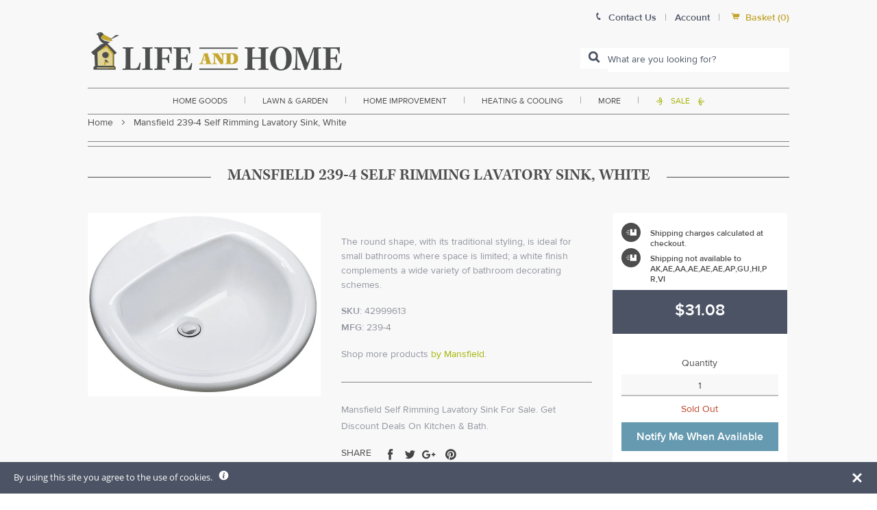

--- FILE ---
content_type: text/html; charset=utf-8
request_url: https://www.lifeandhome.com/products/mansfield-239-4-self-rimming-lavatory-sink-white
body_size: 36382
content:
<!doctype html>
<!--[if IE]><html class="no-js no-touch ie9" lang="en"><![endif]-->
<!--[if !IE]><!--><html class="no-js no-touch" lang="en"><!--<![endif]-->
  <head>
    <!-- Google tag (gtag.js) --> 
    <script async src="https://www.googletagmanager.com/gtag/js?id=G-FHVKP10PCT"></script> 
    <script>   
      window.dataLayer = window.dataLayer || [];   
      function gtag(){dataLayer.push(arguments);}   
      gtag('js', new Date());   
      gtag('config', 'G-FHVKP10PCT'); 
    </script>
    
    <!-- Global site tag (gtag.js) - Google Ads: 1072632089 -->
<!--<script async src="https://www.googletagmanager.com/gtag/js?id=AW-1072632089"></script>
<script>
  window.dataLayer = window.dataLayer || [];
  function gtag(){dataLayer.push(arguments);}
  gtag('js', new Date());

  gtag('config', 'AW-1072632089',{'allow_enhanced_conversions':true});
</script>-->
<!-- "snippets/limespot.liquid" was not rendered, the associated app was uninstalled -->
    <meta charset="utf-8">
    <meta http-equiv="x-ua-compatible" content="IE=edge">
    <meta name="google-site-verification" content="IzoW7NCA-EKdjpoxxs6awylLRxx-V84KyuUTuTFMufA" />
    <meta name="viewport" content="width=device-width, initial-scale=1, maximum-scale=1">
    
    <title>Shop Mansfield Self Rimming Lavatory Sink for sale, get discount deals — Life and Home</title>

    
      <meta name="description" content="Get best deals &amp; discount on mansfield 239-4. Online store to buy Mansfield Self Rimming Lavatory Sink in USA.">
    
<link rel="icon" href="//www.lifeandhome.com/cdn/shop/t/22/assets/lifeandhome-favicon.png?v=103449501434812272641629819476" type="image/x-icon">
    <link rel="shortcut icon" href="//www.lifeandhome.com/cdn/shop/t/22/assets/lifeandhome-favicon.png?v=103449501434812272641629819476" type="image/x-icon">

    <link rel="dns-prefetch" href="//fonts.googleapis.com">

    

    

    
      <link rel="canonical" href="https://www.lifeandhome.com/products/mansfield-239-4-self-rimming-lavatory-sink-white">
    

    
<meta property="og:site_name" content="Life and Home">
<meta property="og:url" content="https://www.lifeandhome.com/products/mansfield-239-4-self-rimming-lavatory-sink-white">
<meta property="og:title" content="Mansfield 239-4 Self Rimming Lavatory Sink, White">
<meta property="og:type" content="product">
<meta property="og:description" content="Get best deals &amp; discount on mansfield 239-4. Online store to buy Mansfield Self Rimming Lavatory Sink in USA."><meta property="og:price:amount" content="31.08">
  <meta property="og:price:currency" content="USD"><meta property="og:image" content="http://www.lifeandhome.com/cdn/shop/products/mansfield_239-4_self_rimming_lavatory_sink_f74ea5ef-cdfb-4fca-aaaa-a0c43b3bdc5e_1024x1024.jpg?v=1578615584">
<meta property="og:image:secure_url" content="https://www.lifeandhome.com/cdn/shop/products/mansfield_239-4_self_rimming_lavatory_sink_f74ea5ef-cdfb-4fca-aaaa-a0c43b3bdc5e_1024x1024.jpg?v=1578615584">



  <meta name="twitter:card" content="summary">

<meta name="twitter:title" content="Mansfield 239-4 Self Rimming Lavatory Sink, White">
<meta name="twitter:description" content="Get best deals &amp; discount on mansfield 239-4. Online store to buy Mansfield Self Rimming Lavatory Sink in USA.">
<meta name="twitter:image" content="https://www.lifeandhome.com/cdn/shop/products/mansfield_239-4_self_rimming_lavatory_sink_f74ea5ef-cdfb-4fca-aaaa-a0c43b3bdc5e_600x600.jpg?v=1578615584">
    <meta name="twitter:image:width" content="600">
    <meta name="twitter:image:height" content="600">

    <script src="https://smarteucookiebanner.upsell-apps.com/gdpr_adapter.js?shop=lifeandhome.myshopify.com" type="application/javascript"></script>
  <script>window.performance && window.performance.mark && window.performance.mark('shopify.content_for_header.start');</script><meta name="google-site-verification" content="rx5fBFSgXffPe8vvYH9uWzoNQXoMKi4BNkRTvZ16Vb8">
<meta id="shopify-digital-wallet" name="shopify-digital-wallet" content="/22360921/digital_wallets/dialog">
<meta name="shopify-checkout-api-token" content="492b2a8e7596e133cf140b770ee279e4">
<meta id="in-context-paypal-metadata" data-shop-id="22360921" data-venmo-supported="false" data-environment="production" data-locale="en_US" data-paypal-v4="true" data-currency="USD">
<link rel="alternate" type="application/json+oembed" href="https://www.lifeandhome.com/products/mansfield-239-4-self-rimming-lavatory-sink-white.oembed">
<script async="async" src="/checkouts/internal/preloads.js?locale=en-US"></script>
<link rel="preconnect" href="https://shop.app" crossorigin="anonymous">
<script async="async" src="https://shop.app/checkouts/internal/preloads.js?locale=en-US&shop_id=22360921" crossorigin="anonymous"></script>
<script id="apple-pay-shop-capabilities" type="application/json">{"shopId":22360921,"countryCode":"US","currencyCode":"USD","merchantCapabilities":["supports3DS"],"merchantId":"gid:\/\/shopify\/Shop\/22360921","merchantName":"Life and Home","requiredBillingContactFields":["postalAddress","email","phone"],"requiredShippingContactFields":["postalAddress","email","phone"],"shippingType":"shipping","supportedNetworks":["visa","masterCard","amex","discover","elo","jcb"],"total":{"type":"pending","label":"Life and Home","amount":"1.00"},"shopifyPaymentsEnabled":true,"supportsSubscriptions":true}</script>
<script id="shopify-features" type="application/json">{"accessToken":"492b2a8e7596e133cf140b770ee279e4","betas":["rich-media-storefront-analytics"],"domain":"www.lifeandhome.com","predictiveSearch":true,"shopId":22360921,"locale":"en"}</script>
<script>var Shopify = Shopify || {};
Shopify.shop = "lifeandhome.myshopify.com";
Shopify.locale = "en";
Shopify.currency = {"active":"USD","rate":"1.0"};
Shopify.country = "US";
Shopify.theme = {"name":"LH - 1.0 -- Searchspring Recs 08\/2021","id":125936337056,"schema_name":"Empire","schema_version":"1.2.10","theme_store_id":838,"role":"main"};
Shopify.theme.handle = "null";
Shopify.theme.style = {"id":null,"handle":null};
Shopify.cdnHost = "www.lifeandhome.com/cdn";
Shopify.routes = Shopify.routes || {};
Shopify.routes.root = "/";</script>
<script type="module">!function(o){(o.Shopify=o.Shopify||{}).modules=!0}(window);</script>
<script>!function(o){function n(){var o=[];function n(){o.push(Array.prototype.slice.apply(arguments))}return n.q=o,n}var t=o.Shopify=o.Shopify||{};t.loadFeatures=n(),t.autoloadFeatures=n()}(window);</script>
<script>
  window.ShopifyPay = window.ShopifyPay || {};
  window.ShopifyPay.apiHost = "shop.app\/pay";
  window.ShopifyPay.redirectState = null;
</script>
<script id="shop-js-analytics" type="application/json">{"pageType":"product"}</script>
<script defer="defer" async type="module" src="//www.lifeandhome.com/cdn/shopifycloud/shop-js/modules/v2/client.init-shop-cart-sync_D0dqhulL.en.esm.js"></script>
<script defer="defer" async type="module" src="//www.lifeandhome.com/cdn/shopifycloud/shop-js/modules/v2/chunk.common_CpVO7qML.esm.js"></script>
<script type="module">
  await import("//www.lifeandhome.com/cdn/shopifycloud/shop-js/modules/v2/client.init-shop-cart-sync_D0dqhulL.en.esm.js");
await import("//www.lifeandhome.com/cdn/shopifycloud/shop-js/modules/v2/chunk.common_CpVO7qML.esm.js");

  window.Shopify.SignInWithShop?.initShopCartSync?.({"fedCMEnabled":true,"windoidEnabled":true});

</script>
<script>
  window.Shopify = window.Shopify || {};
  if (!window.Shopify.featureAssets) window.Shopify.featureAssets = {};
  window.Shopify.featureAssets['shop-js'] = {"shop-cart-sync":["modules/v2/client.shop-cart-sync_D9bwt38V.en.esm.js","modules/v2/chunk.common_CpVO7qML.esm.js"],"init-fed-cm":["modules/v2/client.init-fed-cm_BJ8NPuHe.en.esm.js","modules/v2/chunk.common_CpVO7qML.esm.js"],"init-shop-email-lookup-coordinator":["modules/v2/client.init-shop-email-lookup-coordinator_pVrP2-kG.en.esm.js","modules/v2/chunk.common_CpVO7qML.esm.js"],"shop-cash-offers":["modules/v2/client.shop-cash-offers_CNh7FWN-.en.esm.js","modules/v2/chunk.common_CpVO7qML.esm.js","modules/v2/chunk.modal_DKF6x0Jh.esm.js"],"init-shop-cart-sync":["modules/v2/client.init-shop-cart-sync_D0dqhulL.en.esm.js","modules/v2/chunk.common_CpVO7qML.esm.js"],"init-windoid":["modules/v2/client.init-windoid_DaoAelzT.en.esm.js","modules/v2/chunk.common_CpVO7qML.esm.js"],"shop-toast-manager":["modules/v2/client.shop-toast-manager_1DND8Tac.en.esm.js","modules/v2/chunk.common_CpVO7qML.esm.js"],"pay-button":["modules/v2/client.pay-button_CFeQi1r6.en.esm.js","modules/v2/chunk.common_CpVO7qML.esm.js"],"shop-button":["modules/v2/client.shop-button_Ca94MDdQ.en.esm.js","modules/v2/chunk.common_CpVO7qML.esm.js"],"shop-login-button":["modules/v2/client.shop-login-button_DPYNfp1Z.en.esm.js","modules/v2/chunk.common_CpVO7qML.esm.js","modules/v2/chunk.modal_DKF6x0Jh.esm.js"],"avatar":["modules/v2/client.avatar_BTnouDA3.en.esm.js"],"shop-follow-button":["modules/v2/client.shop-follow-button_BMKh4nJE.en.esm.js","modules/v2/chunk.common_CpVO7qML.esm.js","modules/v2/chunk.modal_DKF6x0Jh.esm.js"],"init-customer-accounts-sign-up":["modules/v2/client.init-customer-accounts-sign-up_CJXi5kRN.en.esm.js","modules/v2/client.shop-login-button_DPYNfp1Z.en.esm.js","modules/v2/chunk.common_CpVO7qML.esm.js","modules/v2/chunk.modal_DKF6x0Jh.esm.js"],"init-shop-for-new-customer-accounts":["modules/v2/client.init-shop-for-new-customer-accounts_BoBxkgWu.en.esm.js","modules/v2/client.shop-login-button_DPYNfp1Z.en.esm.js","modules/v2/chunk.common_CpVO7qML.esm.js","modules/v2/chunk.modal_DKF6x0Jh.esm.js"],"init-customer-accounts":["modules/v2/client.init-customer-accounts_DCuDTzpR.en.esm.js","modules/v2/client.shop-login-button_DPYNfp1Z.en.esm.js","modules/v2/chunk.common_CpVO7qML.esm.js","modules/v2/chunk.modal_DKF6x0Jh.esm.js"],"checkout-modal":["modules/v2/client.checkout-modal_U_3e4VxF.en.esm.js","modules/v2/chunk.common_CpVO7qML.esm.js","modules/v2/chunk.modal_DKF6x0Jh.esm.js"],"lead-capture":["modules/v2/client.lead-capture_DEgn0Z8u.en.esm.js","modules/v2/chunk.common_CpVO7qML.esm.js","modules/v2/chunk.modal_DKF6x0Jh.esm.js"],"shop-login":["modules/v2/client.shop-login_CoM5QKZ_.en.esm.js","modules/v2/chunk.common_CpVO7qML.esm.js","modules/v2/chunk.modal_DKF6x0Jh.esm.js"],"payment-terms":["modules/v2/client.payment-terms_BmrqWn8r.en.esm.js","modules/v2/chunk.common_CpVO7qML.esm.js","modules/v2/chunk.modal_DKF6x0Jh.esm.js"]};
</script>
<script>(function() {
  var isLoaded = false;
  function asyncLoad() {
    if (isLoaded) return;
    isLoaded = true;
    var urls = ["https:\/\/smarteucookiebanner.upsell-apps.com\/script_tag.js?shop=lifeandhome.myshopify.com"];
    for (var i = 0; i < urls.length; i++) {
      var s = document.createElement('script');
      s.type = 'text/javascript';
      s.async = true;
      s.src = urls[i];
      var x = document.getElementsByTagName('script')[0];
      x.parentNode.insertBefore(s, x);
    }
  };
  if(window.attachEvent) {
    window.attachEvent('onload', asyncLoad);
  } else {
    window.addEventListener('load', asyncLoad, false);
  }
})();</script>
<script id="__st">var __st={"a":22360921,"offset":-18000,"reqid":"f1d651dd-814b-4573-a935-b21a26f47d02-1765221588","pageurl":"www.lifeandhome.com\/products\/mansfield-239-4-self-rimming-lavatory-sink-white","u":"f6dd268bcae4","p":"product","rtyp":"product","rid":11576399367};</script>
<script>window.ShopifyPaypalV4VisibilityTracking = true;</script>
<script id="captcha-bootstrap">!function(){'use strict';const t='contact',e='account',n='new_comment',o=[[t,t],['blogs',n],['comments',n],[t,'customer']],c=[[e,'customer_login'],[e,'guest_login'],[e,'recover_customer_password'],[e,'create_customer']],r=t=>t.map((([t,e])=>`form[action*='/${t}']:not([data-nocaptcha='true']) input[name='form_type'][value='${e}']`)).join(','),a=t=>()=>t?[...document.querySelectorAll(t)].map((t=>t.form)):[];function s(){const t=[...o],e=r(t);return a(e)}const i='password',u='form_key',d=['recaptcha-v3-token','g-recaptcha-response','h-captcha-response',i],f=()=>{try{return window.sessionStorage}catch{return}},m='__shopify_v',_=t=>t.elements[u];function p(t,e,n=!1){try{const o=window.sessionStorage,c=JSON.parse(o.getItem(e)),{data:r}=function(t){const{data:e,action:n}=t;return t[m]||n?{data:e,action:n}:{data:t,action:n}}(c);for(const[e,n]of Object.entries(r))t.elements[e]&&(t.elements[e].value=n);n&&o.removeItem(e)}catch(o){console.error('form repopulation failed',{error:o})}}const l='form_type',E='cptcha';function T(t){t.dataset[E]=!0}const w=window,h=w.document,L='Shopify',v='ce_forms',y='captcha';let A=!1;((t,e)=>{const n=(g='f06e6c50-85a8-45c8-87d0-21a2b65856fe',I='https://cdn.shopify.com/shopifycloud/storefront-forms-hcaptcha/ce_storefront_forms_captcha_hcaptcha.v1.5.2.iife.js',D={infoText:'Protected by hCaptcha',privacyText:'Privacy',termsText:'Terms'},(t,e,n)=>{const o=w[L][v],c=o.bindForm;if(c)return c(t,g,e,D).then(n);var r;o.q.push([[t,g,e,D],n]),r=I,A||(h.body.append(Object.assign(h.createElement('script'),{id:'captcha-provider',async:!0,src:r})),A=!0)});var g,I,D;w[L]=w[L]||{},w[L][v]=w[L][v]||{},w[L][v].q=[],w[L][y]=w[L][y]||{},w[L][y].protect=function(t,e){n(t,void 0,e),T(t)},Object.freeze(w[L][y]),function(t,e,n,w,h,L){const[v,y,A,g]=function(t,e,n){const i=e?o:[],u=t?c:[],d=[...i,...u],f=r(d),m=r(i),_=r(d.filter((([t,e])=>n.includes(e))));return[a(f),a(m),a(_),s()]}(w,h,L),I=t=>{const e=t.target;return e instanceof HTMLFormElement?e:e&&e.form},D=t=>v().includes(t);t.addEventListener('submit',(t=>{const e=I(t);if(!e)return;const n=D(e)&&!e.dataset.hcaptchaBound&&!e.dataset.recaptchaBound,o=_(e),c=g().includes(e)&&(!o||!o.value);(n||c)&&t.preventDefault(),c&&!n&&(function(t){try{if(!f())return;!function(t){const e=f();if(!e)return;const n=_(t);if(!n)return;const o=n.value;o&&e.removeItem(o)}(t);const e=Array.from(Array(32),(()=>Math.random().toString(36)[2])).join('');!function(t,e){_(t)||t.append(Object.assign(document.createElement('input'),{type:'hidden',name:u})),t.elements[u].value=e}(t,e),function(t,e){const n=f();if(!n)return;const o=[...t.querySelectorAll(`input[type='${i}']`)].map((({name:t})=>t)),c=[...d,...o],r={};for(const[a,s]of new FormData(t).entries())c.includes(a)||(r[a]=s);n.setItem(e,JSON.stringify({[m]:1,action:t.action,data:r}))}(t,e)}catch(e){console.error('failed to persist form',e)}}(e),e.submit())}));const S=(t,e)=>{t&&!t.dataset[E]&&(n(t,e.some((e=>e===t))),T(t))};for(const o of['focusin','change'])t.addEventListener(o,(t=>{const e=I(t);D(e)&&S(e,y())}));const B=e.get('form_key'),M=e.get(l),P=B&&M;t.addEventListener('DOMContentLoaded',(()=>{const t=y();if(P)for(const e of t)e.elements[l].value===M&&p(e,B);[...new Set([...A(),...v().filter((t=>'true'===t.dataset.shopifyCaptcha))])].forEach((e=>S(e,t)))}))}(h,new URLSearchParams(w.location.search),n,t,e,['guest_login'])})(!0,!0)}();</script>
<script integrity="sha256-52AcMU7V7pcBOXWImdc/TAGTFKeNjmkeM1Pvks/DTgc=" data-source-attribution="shopify.loadfeatures" defer="defer" src="//www.lifeandhome.com/cdn/shopifycloud/storefront/assets/storefront/load_feature-81c60534.js" crossorigin="anonymous"></script>
<script crossorigin="anonymous" defer="defer" src="//www.lifeandhome.com/cdn/shopifycloud/storefront/assets/shopify_pay/storefront-65b4c6d7.js?v=20250812"></script>
<script data-source-attribution="shopify.dynamic_checkout.dynamic.init">var Shopify=Shopify||{};Shopify.PaymentButton=Shopify.PaymentButton||{isStorefrontPortableWallets:!0,init:function(){window.Shopify.PaymentButton.init=function(){};var t=document.createElement("script");t.src="https://www.lifeandhome.com/cdn/shopifycloud/portable-wallets/latest/portable-wallets.en.js",t.type="module",document.head.appendChild(t)}};
</script>
<script data-source-attribution="shopify.dynamic_checkout.buyer_consent">
  function portableWalletsHideBuyerConsent(e){var t=document.getElementById("shopify-buyer-consent"),n=document.getElementById("shopify-subscription-policy-button");t&&n&&(t.classList.add("hidden"),t.setAttribute("aria-hidden","true"),n.removeEventListener("click",e))}function portableWalletsShowBuyerConsent(e){var t=document.getElementById("shopify-buyer-consent"),n=document.getElementById("shopify-subscription-policy-button");t&&n&&(t.classList.remove("hidden"),t.removeAttribute("aria-hidden"),n.addEventListener("click",e))}window.Shopify?.PaymentButton&&(window.Shopify.PaymentButton.hideBuyerConsent=portableWalletsHideBuyerConsent,window.Shopify.PaymentButton.showBuyerConsent=portableWalletsShowBuyerConsent);
</script>
<script data-source-attribution="shopify.dynamic_checkout.cart.bootstrap">document.addEventListener("DOMContentLoaded",(function(){function t(){return document.querySelector("shopify-accelerated-checkout-cart, shopify-accelerated-checkout")}if(t())Shopify.PaymentButton.init();else{new MutationObserver((function(e,n){t()&&(Shopify.PaymentButton.init(),n.disconnect())})).observe(document.body,{childList:!0,subtree:!0})}}));
</script>
<link id="shopify-accelerated-checkout-styles" rel="stylesheet" media="screen" href="https://www.lifeandhome.com/cdn/shopifycloud/portable-wallets/latest/accelerated-checkout-backwards-compat.css" crossorigin="anonymous">
<style id="shopify-accelerated-checkout-cart">
        #shopify-buyer-consent {
  margin-top: 1em;
  display: inline-block;
  width: 100%;
}

#shopify-buyer-consent.hidden {
  display: none;
}

#shopify-subscription-policy-button {
  background: none;
  border: none;
  padding: 0;
  text-decoration: underline;
  font-size: inherit;
  cursor: pointer;
}

#shopify-subscription-policy-button::before {
  box-shadow: none;
}

      </style>

<script>window.performance && window.performance.mark && window.performance.mark('shopify.content_for_header.end');</script>

    

    


    <script>
      document.documentElement.className=document.documentElement.className.replace(/\bno-js\b/,'js');
      if(window.Shopify&&window.Shopify.designMode)document.documentElement.className+=' in-theme-editor';
      if(('ontouchstart' in window)||window.DocumentTouch&&document instanceof DocumentTouch)document.documentElement.className=document.documentElement.className.replace(/\bno-touch\b/,'has-touch');
      // console.log('here');
    </script>

        <link href="//fonts.googleapis.com/css?family=Cabin:400,400i,700,700i" rel="stylesheet" type="text/css" media="all" />

     
    
    <link rel="stylesheet" href="https://use.typekit.net/axo3wrp.css">
    <link href="//www.lifeandhome.com/cdn/shop/t/22/assets/theme.scss.css?v=160321185388652583841629819522" rel="stylesheet" type="text/css" media="all" />
    <link href="//www.lifeandhome.com/cdn/shop/t/22/assets/slick.css?v=156681141541426418721629819488" rel="stylesheet" type="text/css" media="all" />
    <link href="//www.lifeandhome.com/cdn/shop/t/22/assets/basscss-grid.css?v=69538648049175883621629819450" rel="stylesheet" type="text/css" media="all" />
    <link href="//www.lifeandhome.com/cdn/shop/t/22/assets/lifeandhome-theme.css?v=182128123480200414731704399736" rel="stylesheet" type="text/css" media="all" />

    <link rel="stylesheet" id="print-style-css" href="//www.lifeandhome.com/cdn/shop/t/22/assets/print.css?v=180794473091969851171629819487" type="text/css" media="print">

    <script src="//www.lifeandhome.com/cdn/shop/t/22/assets/jquery-1.11.1.min.js?v=74374508889517563921629819465" type="text/javascript"></script>
    <script src="//www.lifeandhome.com/cdn/shop/t/22/assets/jquery.zoom.min.js?v=127655014540499679121629819470" type="text/javascript"></script>
    <script src="//www.lifeandhome.com/cdn/shop/t/22/assets/slick.min.js?v=89980774482270015571629819488" type="text/javascript"></script>
    <script src="//www.lifeandhome.com/cdn/shop/t/22/assets/custom.js?v=165689516414229223251629819451" type="text/javascript"></script>
    
  	<link href="//www.lifeandhome.com/cdn/shop/t/22/assets/globorequestforquote.css?v=179906082273582676731629819461" rel="stylesheet" type="text/css" media="all" /><script src="//www.lifeandhome.com/cdn/shop/t/22/assets/globorequestforquote_params.js?v=17350235501971190021629819462" type="text/javascript"></script><script type="text/javascript">var GRFQConfigs = GRFQConfigs || {};GRFQConfigs.customer = {'id': '','email': '','name': ''};GRFQConfigs.product = {"id":11576399367,"title":"Mansfield 239-4 Self Rimming Lavatory Sink, White","handle":"mansfield-239-4-self-rimming-lavatory-sink-white","description":"\u003ch3\u003e\u003cspan style=\"font-size: medium;\"\u003e\u003cstrong\u003eHighlights:\u003c\/strong\u003e\u003c\/span\u003e\u003c\/h3\u003e\r\n\u003cul\u003e\n\u003cli style=\"text-align: justify;\"\u003e\u003cspan style=\"color: #000000;\"\u003eColor : White\u003c\/span\u003e\u003c\/li\u003e\r\n\u003cli style=\"text-align: justify;\"\u003e\u003cspan style=\"color: #000000;\"\u003eRound shape\u003c\/span\u003e\u003c\/li\u003e\r\n\u003cli style=\"text-align: justify;\"\u003e\u003cspan style=\"color: #000000;\"\u003eBasin Depth : 8\"\u003c\/span\u003e\u003c\/li\u003e\r\n\u003cli style=\"text-align: justify;\"\u003e\u003cspan style=\"color: #000000;\"\u003eBasin Width : 19-1\/4\"\u003c\/span\u003e\u003c\/li\u003e\r\n\u003cli style=\"text-align: justify;\"\u003e\u003cspan style=\"color: #000000;\"\u003eBasin Length : 19-5\/8\"\u003c\/span\u003e\u003c\/li\u003e\r\n\u003cli style=\"text-align: justify;\"\u003e\u003cspan style=\"color: #000000;\"\u003eIdeal for small bathrooms and powder rooms\u003c\/span\u003e\u003c\/li\u003e\r\n\u003cli style=\"text-align: justify;\"\u003e\u003cspan style=\"color: #000000;\"\u003e4\" center faucet holes\u003c\/span\u003e\u003c\/li\u003e\r\n\u003cli style=\"text-align: justify;\"\u003e\u003cspan style=\"color: #000000;\"\u003eRound self rimming lavatory\u003c\/span\u003e\u003c\/li\u003e\r\n\u003cli style=\"text-align: justify;\"\u003e\u003cspan style=\"color: #000000;\"\u003eConcealed front overflow\u003c\/span\u003e\u003c\/li\u003e\r\n\u003cli style=\"text-align: justify;\"\u003e\u003cspan style=\"color: #000000;\"\u003eSelf-rimming, drop-in countertop sink\u003c\/span\u003e\u003c\/li\u003e\r\n\u003cli style=\"text-align: justify;\"\u003e\u003cspan style=\"color: #000000;\"\u003eVitreous china construction for long-lasting use and enjoyment\u003c\/span\u003e\u003c\/li\u003e\r\n\u003c\/ul\u003e\u003cdiv class=\"col col-2\" style=\"position:relative;top:20px;\"\u003e\u003cimg src=\"https:\/\/cdn.shopify.com\/s\/files\/1\/2236\/0921\/files\/warning.png?17533833326324795667\"\u003e\u003c\/div\u003e\u003cdiv class=\"col col-10\"\u003eWarning:   This product can expose you to chemicals including lead, which are known to the state of California to cause cancer and birth defects or other reproductive harm.  For more information, go to www.P65Warnings.co.gov.\u003c\/div\u003e","published_at":"2017-10-19T09:54:58-04:00","created_at":"2017-10-19T09:54:58-04:00","vendor":"Mansfield","type":"home improvement\u003eplumbing\u003ekitchen \u0026 bath\u003ebathroom hardware","tags":["Bath","Bathroom Sinks","Color:White","default-international-restrict","Drop-in \u0026 Self Rimming Sinks","Filter By:N\/A","Filter By:Out of Stock"],"price":3108,"price_min":3108,"price_max":3108,"available":false,"price_varies":false,"compare_at_price":null,"compare_at_price_min":0,"compare_at_price_max":0,"compare_at_price_varies":false,"variants":[{"id":1480377237511,"title":"Default Title","option1":"Default Title","option2":null,"option3":null,"sku":"42999613","requires_shipping":true,"taxable":true,"featured_image":null,"available":false,"name":"Mansfield 239-4 Self Rimming Lavatory Sink, White","public_title":null,"options":["Default Title"],"price":3108,"weight":9979,"compare_at_price":null,"inventory_quantity":0,"inventory_management":"shopify","inventory_policy":"deny","barcode":"046587202048","requires_selling_plan":false,"selling_plan_allocations":[]}],"images":["\/\/www.lifeandhome.com\/cdn\/shop\/products\/mansfield_239-4_self_rimming_lavatory_sink_f74ea5ef-cdfb-4fca-aaaa-a0c43b3bdc5e.jpg?v=1578615584"],"featured_image":"\/\/www.lifeandhome.com\/cdn\/shop\/products\/mansfield_239-4_self_rimming_lavatory_sink_f74ea5ef-cdfb-4fca-aaaa-a0c43b3bdc5e.jpg?v=1578615584","options":["Title"],"media":[{"alt":"Buy mansfield 239-4 - Online store for kitchen \u0026 bath, bathroom sinks in USA, on sale, low price, discount deals, coupon code","id":2081671446580,"position":1,"preview_image":{"aspect_ratio":1.273,"height":572,"width":728,"src":"\/\/www.lifeandhome.com\/cdn\/shop\/products\/mansfield_239-4_self_rimming_lavatory_sink_f74ea5ef-cdfb-4fca-aaaa-a0c43b3bdc5e.jpg?v=1578615584"},"aspect_ratio":1.273,"height":572,"media_type":"image","src":"\/\/www.lifeandhome.com\/cdn\/shop\/products\/mansfield_239-4_self_rimming_lavatory_sink_f74ea5ef-cdfb-4fca-aaaa-a0c43b3bdc5e.jpg?v=1578615584","width":728}],"requires_selling_plan":false,"selling_plan_groups":[],"content":"\u003ch3\u003e\u003cspan style=\"font-size: medium;\"\u003e\u003cstrong\u003eHighlights:\u003c\/strong\u003e\u003c\/span\u003e\u003c\/h3\u003e\r\n\u003cul\u003e\n\u003cli style=\"text-align: justify;\"\u003e\u003cspan style=\"color: #000000;\"\u003eColor : White\u003c\/span\u003e\u003c\/li\u003e\r\n\u003cli style=\"text-align: justify;\"\u003e\u003cspan style=\"color: #000000;\"\u003eRound shape\u003c\/span\u003e\u003c\/li\u003e\r\n\u003cli style=\"text-align: justify;\"\u003e\u003cspan style=\"color: #000000;\"\u003eBasin Depth : 8\"\u003c\/span\u003e\u003c\/li\u003e\r\n\u003cli style=\"text-align: justify;\"\u003e\u003cspan style=\"color: #000000;\"\u003eBasin Width : 19-1\/4\"\u003c\/span\u003e\u003c\/li\u003e\r\n\u003cli style=\"text-align: justify;\"\u003e\u003cspan style=\"color: #000000;\"\u003eBasin Length : 19-5\/8\"\u003c\/span\u003e\u003c\/li\u003e\r\n\u003cli style=\"text-align: justify;\"\u003e\u003cspan style=\"color: #000000;\"\u003eIdeal for small bathrooms and powder rooms\u003c\/span\u003e\u003c\/li\u003e\r\n\u003cli style=\"text-align: justify;\"\u003e\u003cspan style=\"color: #000000;\"\u003e4\" center faucet holes\u003c\/span\u003e\u003c\/li\u003e\r\n\u003cli style=\"text-align: justify;\"\u003e\u003cspan style=\"color: #000000;\"\u003eRound self rimming lavatory\u003c\/span\u003e\u003c\/li\u003e\r\n\u003cli style=\"text-align: justify;\"\u003e\u003cspan style=\"color: #000000;\"\u003eConcealed front overflow\u003c\/span\u003e\u003c\/li\u003e\r\n\u003cli style=\"text-align: justify;\"\u003e\u003cspan style=\"color: #000000;\"\u003eSelf-rimming, drop-in countertop sink\u003c\/span\u003e\u003c\/li\u003e\r\n\u003cli style=\"text-align: justify;\"\u003e\u003cspan style=\"color: #000000;\"\u003eVitreous china construction for long-lasting use and enjoyment\u003c\/span\u003e\u003c\/li\u003e\r\n\u003c\/ul\u003e\u003cdiv class=\"col col-2\" style=\"position:relative;top:20px;\"\u003e\u003cimg src=\"https:\/\/cdn.shopify.com\/s\/files\/1\/2236\/0921\/files\/warning.png?17533833326324795667\"\u003e\u003c\/div\u003e\u003cdiv class=\"col col-10\"\u003eWarning:   This product can expose you to chemicals including lead, which are known to the state of California to cause cancer and birth defects or other reproductive harm.  For more information, go to www.P65Warnings.co.gov.\u003c\/div\u003e"};</script><script type="text/javascript" src="//www.lifeandhome.com/cdn/shop/t/22/assets/globorequestforquote.js?v=75347787430929062251629819461" defer="defer"></script>
    
    <!--script src="https://wchat.freshchat.com/js/widget.js"></script-->
    <!--script type="text/javascript" src="//cdn.nextopia.net/nxt-app/a40130f6908058bed31ee297fc0bee6e.js" async></script-->

<link href="https://monorail-edge.shopifysvc.com" rel="dns-prefetch">
<script>(function(){if ("sendBeacon" in navigator && "performance" in window) {try {var session_token_from_headers = performance.getEntriesByType('navigation')[0].serverTiming.find(x => x.name == '_s').description;} catch {var session_token_from_headers = undefined;}var session_cookie_matches = document.cookie.match(/_shopify_s=([^;]*)/);var session_token_from_cookie = session_cookie_matches && session_cookie_matches.length === 2 ? session_cookie_matches[1] : "";var session_token = session_token_from_headers || session_token_from_cookie || "";function handle_abandonment_event(e) {var entries = performance.getEntries().filter(function(entry) {return /monorail-edge.shopifysvc.com/.test(entry.name);});if (!window.abandonment_tracked && entries.length === 0) {window.abandonment_tracked = true;var currentMs = Date.now();var navigation_start = performance.timing.navigationStart;var payload = {shop_id: 22360921,url: window.location.href,navigation_start,duration: currentMs - navigation_start,session_token,page_type: "product"};window.navigator.sendBeacon("https://monorail-edge.shopifysvc.com/v1/produce", JSON.stringify({schema_id: "online_store_buyer_site_abandonment/1.1",payload: payload,metadata: {event_created_at_ms: currentMs,event_sent_at_ms: currentMs}}));}}window.addEventListener('pagehide', handle_abandonment_event);}}());</script>
<script id="web-pixels-manager-setup">(function e(e,d,r,n,o){if(void 0===o&&(o={}),!Boolean(null===(a=null===(i=window.Shopify)||void 0===i?void 0:i.analytics)||void 0===a?void 0:a.replayQueue)){var i,a;window.Shopify=window.Shopify||{};var t=window.Shopify;t.analytics=t.analytics||{};var s=t.analytics;s.replayQueue=[],s.publish=function(e,d,r){return s.replayQueue.push([e,d,r]),!0};try{self.performance.mark("wpm:start")}catch(e){}var l=function(){var e={modern:/Edge?\/(1{2}[4-9]|1[2-9]\d|[2-9]\d{2}|\d{4,})\.\d+(\.\d+|)|Firefox\/(1{2}[4-9]|1[2-9]\d|[2-9]\d{2}|\d{4,})\.\d+(\.\d+|)|Chrom(ium|e)\/(9{2}|\d{3,})\.\d+(\.\d+|)|(Maci|X1{2}).+ Version\/(15\.\d+|(1[6-9]|[2-9]\d|\d{3,})\.\d+)([,.]\d+|)( \(\w+\)|)( Mobile\/\w+|) Safari\/|Chrome.+OPR\/(9{2}|\d{3,})\.\d+\.\d+|(CPU[ +]OS|iPhone[ +]OS|CPU[ +]iPhone|CPU IPhone OS|CPU iPad OS)[ +]+(15[._]\d+|(1[6-9]|[2-9]\d|\d{3,})[._]\d+)([._]\d+|)|Android:?[ /-](13[3-9]|1[4-9]\d|[2-9]\d{2}|\d{4,})(\.\d+|)(\.\d+|)|Android.+Firefox\/(13[5-9]|1[4-9]\d|[2-9]\d{2}|\d{4,})\.\d+(\.\d+|)|Android.+Chrom(ium|e)\/(13[3-9]|1[4-9]\d|[2-9]\d{2}|\d{4,})\.\d+(\.\d+|)|SamsungBrowser\/([2-9]\d|\d{3,})\.\d+/,legacy:/Edge?\/(1[6-9]|[2-9]\d|\d{3,})\.\d+(\.\d+|)|Firefox\/(5[4-9]|[6-9]\d|\d{3,})\.\d+(\.\d+|)|Chrom(ium|e)\/(5[1-9]|[6-9]\d|\d{3,})\.\d+(\.\d+|)([\d.]+$|.*Safari\/(?![\d.]+ Edge\/[\d.]+$))|(Maci|X1{2}).+ Version\/(10\.\d+|(1[1-9]|[2-9]\d|\d{3,})\.\d+)([,.]\d+|)( \(\w+\)|)( Mobile\/\w+|) Safari\/|Chrome.+OPR\/(3[89]|[4-9]\d|\d{3,})\.\d+\.\d+|(CPU[ +]OS|iPhone[ +]OS|CPU[ +]iPhone|CPU IPhone OS|CPU iPad OS)[ +]+(10[._]\d+|(1[1-9]|[2-9]\d|\d{3,})[._]\d+)([._]\d+|)|Android:?[ /-](13[3-9]|1[4-9]\d|[2-9]\d{2}|\d{4,})(\.\d+|)(\.\d+|)|Mobile Safari.+OPR\/([89]\d|\d{3,})\.\d+\.\d+|Android.+Firefox\/(13[5-9]|1[4-9]\d|[2-9]\d{2}|\d{4,})\.\d+(\.\d+|)|Android.+Chrom(ium|e)\/(13[3-9]|1[4-9]\d|[2-9]\d{2}|\d{4,})\.\d+(\.\d+|)|Android.+(UC? ?Browser|UCWEB|U3)[ /]?(15\.([5-9]|\d{2,})|(1[6-9]|[2-9]\d|\d{3,})\.\d+)\.\d+|SamsungBrowser\/(5\.\d+|([6-9]|\d{2,})\.\d+)|Android.+MQ{2}Browser\/(14(\.(9|\d{2,})|)|(1[5-9]|[2-9]\d|\d{3,})(\.\d+|))(\.\d+|)|K[Aa][Ii]OS\/(3\.\d+|([4-9]|\d{2,})\.\d+)(\.\d+|)/},d=e.modern,r=e.legacy,n=navigator.userAgent;return n.match(d)?"modern":n.match(r)?"legacy":"unknown"}(),u="modern"===l?"modern":"legacy",c=(null!=n?n:{modern:"",legacy:""})[u],f=function(e){return[e.baseUrl,"/wpm","/b",e.hashVersion,"modern"===e.buildTarget?"m":"l",".js"].join("")}({baseUrl:d,hashVersion:r,buildTarget:u}),m=function(e){var d=e.version,r=e.bundleTarget,n=e.surface,o=e.pageUrl,i=e.monorailEndpoint;return{emit:function(e){var a=e.status,t=e.errorMsg,s=(new Date).getTime(),l=JSON.stringify({metadata:{event_sent_at_ms:s},events:[{schema_id:"web_pixels_manager_load/3.1",payload:{version:d,bundle_target:r,page_url:o,status:a,surface:n,error_msg:t},metadata:{event_created_at_ms:s}}]});if(!i)return console&&console.warn&&console.warn("[Web Pixels Manager] No Monorail endpoint provided, skipping logging."),!1;try{return self.navigator.sendBeacon.bind(self.navigator)(i,l)}catch(e){}var u=new XMLHttpRequest;try{return u.open("POST",i,!0),u.setRequestHeader("Content-Type","text/plain"),u.send(l),!0}catch(e){return console&&console.warn&&console.warn("[Web Pixels Manager] Got an unhandled error while logging to Monorail."),!1}}}}({version:r,bundleTarget:l,surface:e.surface,pageUrl:self.location.href,monorailEndpoint:e.monorailEndpoint});try{o.browserTarget=l,function(e){var d=e.src,r=e.async,n=void 0===r||r,o=e.onload,i=e.onerror,a=e.sri,t=e.scriptDataAttributes,s=void 0===t?{}:t,l=document.createElement("script"),u=document.querySelector("head"),c=document.querySelector("body");if(l.async=n,l.src=d,a&&(l.integrity=a,l.crossOrigin="anonymous"),s)for(var f in s)if(Object.prototype.hasOwnProperty.call(s,f))try{l.dataset[f]=s[f]}catch(e){}if(o&&l.addEventListener("load",o),i&&l.addEventListener("error",i),u)u.appendChild(l);else{if(!c)throw new Error("Did not find a head or body element to append the script");c.appendChild(l)}}({src:f,async:!0,onload:function(){if(!function(){var e,d;return Boolean(null===(d=null===(e=window.Shopify)||void 0===e?void 0:e.analytics)||void 0===d?void 0:d.initialized)}()){var d=window.webPixelsManager.init(e)||void 0;if(d){var r=window.Shopify.analytics;r.replayQueue.forEach((function(e){var r=e[0],n=e[1],o=e[2];d.publishCustomEvent(r,n,o)})),r.replayQueue=[],r.publish=d.publishCustomEvent,r.visitor=d.visitor,r.initialized=!0}}},onerror:function(){return m.emit({status:"failed",errorMsg:"".concat(f," has failed to load")})},sri:function(e){var d=/^sha384-[A-Za-z0-9+/=]+$/;return"string"==typeof e&&d.test(e)}(c)?c:"",scriptDataAttributes:o}),m.emit({status:"loading"})}catch(e){m.emit({status:"failed",errorMsg:(null==e?void 0:e.message)||"Unknown error"})}}})({shopId: 22360921,storefrontBaseUrl: "https://www.lifeandhome.com",extensionsBaseUrl: "https://extensions.shopifycdn.com/cdn/shopifycloud/web-pixels-manager",monorailEndpoint: "https://monorail-edge.shopifysvc.com/unstable/produce_batch",surface: "storefront-renderer",enabledBetaFlags: ["2dca8a86"],webPixelsConfigList: [{"id":"59506848","configuration":"{\"tagID\":\"2612834620182\"}","eventPayloadVersion":"v1","runtimeContext":"STRICT","scriptVersion":"18031546ee651571ed29edbe71a3550b","type":"APP","apiClientId":3009811,"privacyPurposes":["ANALYTICS","MARKETING","SALE_OF_DATA"],"dataSharingAdjustments":{"protectedCustomerApprovalScopes":["read_customer_address","read_customer_email","read_customer_name","read_customer_personal_data","read_customer_phone"]}},{"id":"64815264","eventPayloadVersion":"v1","runtimeContext":"LAX","scriptVersion":"1","type":"CUSTOM","privacyPurposes":["MARKETING"],"name":"Meta pixel (migrated)"},{"id":"shopify-app-pixel","configuration":"{}","eventPayloadVersion":"v1","runtimeContext":"STRICT","scriptVersion":"0450","apiClientId":"shopify-pixel","type":"APP","privacyPurposes":["ANALYTICS","MARKETING"]},{"id":"shopify-custom-pixel","eventPayloadVersion":"v1","runtimeContext":"LAX","scriptVersion":"0450","apiClientId":"shopify-pixel","type":"CUSTOM","privacyPurposes":["ANALYTICS","MARKETING"]}],isMerchantRequest: false,initData: {"shop":{"name":"Life and Home","paymentSettings":{"currencyCode":"USD"},"myshopifyDomain":"lifeandhome.myshopify.com","countryCode":"US","storefrontUrl":"https:\/\/www.lifeandhome.com"},"customer":null,"cart":null,"checkout":null,"productVariants":[{"price":{"amount":31.08,"currencyCode":"USD"},"product":{"title":"Mansfield 239-4 Self Rimming Lavatory Sink, White","vendor":"Mansfield","id":"11576399367","untranslatedTitle":"Mansfield 239-4 Self Rimming Lavatory Sink, White","url":"\/products\/mansfield-239-4-self-rimming-lavatory-sink-white","type":"home improvement\u003eplumbing\u003ekitchen \u0026 bath\u003ebathroom hardware"},"id":"1480377237511","image":{"src":"\/\/www.lifeandhome.com\/cdn\/shop\/products\/mansfield_239-4_self_rimming_lavatory_sink_f74ea5ef-cdfb-4fca-aaaa-a0c43b3bdc5e.jpg?v=1578615584"},"sku":"42999613","title":"Default Title","untranslatedTitle":"Default Title"}],"purchasingCompany":null},},"https://www.lifeandhome.com/cdn","ae1676cfwd2530674p4253c800m34e853cb",{"modern":"","legacy":""},{"shopId":"22360921","storefrontBaseUrl":"https:\/\/www.lifeandhome.com","extensionBaseUrl":"https:\/\/extensions.shopifycdn.com\/cdn\/shopifycloud\/web-pixels-manager","surface":"storefront-renderer","enabledBetaFlags":"[\"2dca8a86\"]","isMerchantRequest":"false","hashVersion":"ae1676cfwd2530674p4253c800m34e853cb","publish":"custom","events":"[[\"page_viewed\",{}],[\"product_viewed\",{\"productVariant\":{\"price\":{\"amount\":31.08,\"currencyCode\":\"USD\"},\"product\":{\"title\":\"Mansfield 239-4 Self Rimming Lavatory Sink, White\",\"vendor\":\"Mansfield\",\"id\":\"11576399367\",\"untranslatedTitle\":\"Mansfield 239-4 Self Rimming Lavatory Sink, White\",\"url\":\"\/products\/mansfield-239-4-self-rimming-lavatory-sink-white\",\"type\":\"home improvement\u003eplumbing\u003ekitchen \u0026 bath\u003ebathroom hardware\"},\"id\":\"1480377237511\",\"image\":{\"src\":\"\/\/www.lifeandhome.com\/cdn\/shop\/products\/mansfield_239-4_self_rimming_lavatory_sink_f74ea5ef-cdfb-4fca-aaaa-a0c43b3bdc5e.jpg?v=1578615584\"},\"sku\":\"42999613\",\"title\":\"Default Title\",\"untranslatedTitle\":\"Default Title\"}}]]"});</script><script>
  window.ShopifyAnalytics = window.ShopifyAnalytics || {};
  window.ShopifyAnalytics.meta = window.ShopifyAnalytics.meta || {};
  window.ShopifyAnalytics.meta.currency = 'USD';
  var meta = {"product":{"id":11576399367,"gid":"gid:\/\/shopify\/Product\/11576399367","vendor":"Mansfield","type":"home improvement\u003eplumbing\u003ekitchen \u0026 bath\u003ebathroom hardware","variants":[{"id":1480377237511,"price":3108,"name":"Mansfield 239-4 Self Rimming Lavatory Sink, White","public_title":null,"sku":"42999613"}],"remote":false},"page":{"pageType":"product","resourceType":"product","resourceId":11576399367}};
  for (var attr in meta) {
    window.ShopifyAnalytics.meta[attr] = meta[attr];
  }
</script>
<script class="analytics">
  (function () {
    var customDocumentWrite = function(content) {
      var jquery = null;

      if (window.jQuery) {
        jquery = window.jQuery;
      } else if (window.Checkout && window.Checkout.$) {
        jquery = window.Checkout.$;
      }

      if (jquery) {
        jquery('body').append(content);
      }
    };

    var hasLoggedConversion = function(token) {
      if (token) {
        return document.cookie.indexOf('loggedConversion=' + token) !== -1;
      }
      return false;
    }

    var setCookieIfConversion = function(token) {
      if (token) {
        var twoMonthsFromNow = new Date(Date.now());
        twoMonthsFromNow.setMonth(twoMonthsFromNow.getMonth() + 2);

        document.cookie = 'loggedConversion=' + token + '; expires=' + twoMonthsFromNow;
      }
    }

    var trekkie = window.ShopifyAnalytics.lib = window.trekkie = window.trekkie || [];
    if (trekkie.integrations) {
      return;
    }
    trekkie.methods = [
      'identify',
      'page',
      'ready',
      'track',
      'trackForm',
      'trackLink'
    ];
    trekkie.factory = function(method) {
      return function() {
        var args = Array.prototype.slice.call(arguments);
        args.unshift(method);
        trekkie.push(args);
        return trekkie;
      };
    };
    for (var i = 0; i < trekkie.methods.length; i++) {
      var key = trekkie.methods[i];
      trekkie[key] = trekkie.factory(key);
    }
    trekkie.load = function(config) {
      trekkie.config = config || {};
      trekkie.config.initialDocumentCookie = document.cookie;
      var first = document.getElementsByTagName('script')[0];
      var script = document.createElement('script');
      script.type = 'text/javascript';
      script.onerror = function(e) {
        var scriptFallback = document.createElement('script');
        scriptFallback.type = 'text/javascript';
        scriptFallback.onerror = function(error) {
                var Monorail = {
      produce: function produce(monorailDomain, schemaId, payload) {
        var currentMs = new Date().getTime();
        var event = {
          schema_id: schemaId,
          payload: payload,
          metadata: {
            event_created_at_ms: currentMs,
            event_sent_at_ms: currentMs
          }
        };
        return Monorail.sendRequest("https://" + monorailDomain + "/v1/produce", JSON.stringify(event));
      },
      sendRequest: function sendRequest(endpointUrl, payload) {
        // Try the sendBeacon API
        if (window && window.navigator && typeof window.navigator.sendBeacon === 'function' && typeof window.Blob === 'function' && !Monorail.isIos12()) {
          var blobData = new window.Blob([payload], {
            type: 'text/plain'
          });

          if (window.navigator.sendBeacon(endpointUrl, blobData)) {
            return true;
          } // sendBeacon was not successful

        } // XHR beacon

        var xhr = new XMLHttpRequest();

        try {
          xhr.open('POST', endpointUrl);
          xhr.setRequestHeader('Content-Type', 'text/plain');
          xhr.send(payload);
        } catch (e) {
          console.log(e);
        }

        return false;
      },
      isIos12: function isIos12() {
        return window.navigator.userAgent.lastIndexOf('iPhone; CPU iPhone OS 12_') !== -1 || window.navigator.userAgent.lastIndexOf('iPad; CPU OS 12_') !== -1;
      }
    };
    Monorail.produce('monorail-edge.shopifysvc.com',
      'trekkie_storefront_load_errors/1.1',
      {shop_id: 22360921,
      theme_id: 125936337056,
      app_name: "storefront",
      context_url: window.location.href,
      source_url: "//www.lifeandhome.com/cdn/s/trekkie.storefront.94e7babdf2ec3663c2b14be7d5a3b25b9303ebb0.min.js"});

        };
        scriptFallback.async = true;
        scriptFallback.src = '//www.lifeandhome.com/cdn/s/trekkie.storefront.94e7babdf2ec3663c2b14be7d5a3b25b9303ebb0.min.js';
        first.parentNode.insertBefore(scriptFallback, first);
      };
      script.async = true;
      script.src = '//www.lifeandhome.com/cdn/s/trekkie.storefront.94e7babdf2ec3663c2b14be7d5a3b25b9303ebb0.min.js';
      first.parentNode.insertBefore(script, first);
    };
    trekkie.load(
      {"Trekkie":{"appName":"storefront","development":false,"defaultAttributes":{"shopId":22360921,"isMerchantRequest":null,"themeId":125936337056,"themeCityHash":"232327144481246635","contentLanguage":"en","currency":"USD","eventMetadataId":"f6769ea0-bf13-442a-b0e7-fd5893614325"},"isServerSideCookieWritingEnabled":true,"monorailRegion":"shop_domain","enabledBetaFlags":["f0df213a"]},"Session Attribution":{},"S2S":{"facebookCapiEnabled":false,"source":"trekkie-storefront-renderer","apiClientId":580111}}
    );

    var loaded = false;
    trekkie.ready(function() {
      if (loaded) return;
      loaded = true;

      window.ShopifyAnalytics.lib = window.trekkie;

      var originalDocumentWrite = document.write;
      document.write = customDocumentWrite;
      try { window.ShopifyAnalytics.merchantGoogleAnalytics.call(this); } catch(error) {};
      document.write = originalDocumentWrite;

      window.ShopifyAnalytics.lib.page(null,{"pageType":"product","resourceType":"product","resourceId":11576399367,"shopifyEmitted":true});

      var match = window.location.pathname.match(/checkouts\/(.+)\/(thank_you|post_purchase)/)
      var token = match? match[1]: undefined;
      if (!hasLoggedConversion(token)) {
        setCookieIfConversion(token);
        window.ShopifyAnalytics.lib.track("Viewed Product",{"currency":"USD","variantId":1480377237511,"productId":11576399367,"productGid":"gid:\/\/shopify\/Product\/11576399367","name":"Mansfield 239-4 Self Rimming Lavatory Sink, White","price":"31.08","sku":"42999613","brand":"Mansfield","variant":null,"category":"home improvement\u003eplumbing\u003ekitchen \u0026 bath\u003ebathroom hardware","nonInteraction":true,"remote":false},undefined,undefined,{"shopifyEmitted":true});
      window.ShopifyAnalytics.lib.track("monorail:\/\/trekkie_storefront_viewed_product\/1.1",{"currency":"USD","variantId":1480377237511,"productId":11576399367,"productGid":"gid:\/\/shopify\/Product\/11576399367","name":"Mansfield 239-4 Self Rimming Lavatory Sink, White","price":"31.08","sku":"42999613","brand":"Mansfield","variant":null,"category":"home improvement\u003eplumbing\u003ekitchen \u0026 bath\u003ebathroom hardware","nonInteraction":true,"remote":false,"referer":"https:\/\/www.lifeandhome.com\/products\/mansfield-239-4-self-rimming-lavatory-sink-white"});
      }
    });


        var eventsListenerScript = document.createElement('script');
        eventsListenerScript.async = true;
        eventsListenerScript.src = "//www.lifeandhome.com/cdn/shopifycloud/storefront/assets/shop_events_listener-3da45d37.js";
        document.getElementsByTagName('head')[0].appendChild(eventsListenerScript);

})();</script>
  <script>
  if (!window.ga || (window.ga && typeof window.ga !== 'function')) {
    window.ga = function ga() {
      (window.ga.q = window.ga.q || []).push(arguments);
      if (window.Shopify && window.Shopify.analytics && typeof window.Shopify.analytics.publish === 'function') {
        window.Shopify.analytics.publish("ga_stub_called", {}, {sendTo: "google_osp_migration"});
      }
      console.error("Shopify's Google Analytics stub called with:", Array.from(arguments), "\nSee https://help.shopify.com/manual/promoting-marketing/pixels/pixel-migration#google for more information.");
    };
    if (window.Shopify && window.Shopify.analytics && typeof window.Shopify.analytics.publish === 'function') {
      window.Shopify.analytics.publish("ga_stub_initialized", {}, {sendTo: "google_osp_migration"});
    }
  }
</script>
<script
  defer
  src="https://www.lifeandhome.com/cdn/shopifycloud/perf-kit/shopify-perf-kit-2.1.2.min.js"
  data-application="storefront-renderer"
  data-shop-id="22360921"
  data-render-region="gcp-us-east1"
  data-page-type="product"
  data-theme-instance-id="125936337056"
  data-theme-name="Empire"
  data-theme-version="1.2.10"
  data-monorail-region="shop_domain"
  data-resource-timing-sampling-rate="10"
  data-shs="true"
  data-shs-beacon="true"
  data-shs-export-with-fetch="true"
  data-shs-logs-sample-rate="1"
></script>
</head>

  <body>

            
              <!-- "snippets/socialshopwave-helper.liquid" was not rendered, the associated app was uninstalled -->
            

    <!-- % if customer.id == 51814891527 or customer.id == 2918100369523 %} -->
      <link href="//www.lifeandhome.com/cdn/shop/t/22/assets/announcement-bar.css?v=23041803152737519721629819448" rel="stylesheet" type="text/css" media="all" />
<script src="//www.lifeandhome.com/cdn/shop/t/22/assets/local-cache.js?v=117118349127378282101629819485"></script>
<script src="//www.lifeandhome.com/cdn/shop/t/22/assets/announcement-bar.js?v=137635597852487493341629819449"></script>



    <!-- % endif %} -->

    <div id="shopify-section-static-top-header" class="shopify-section"></div>

    <div id="shopify-section-static-header-UE" class="shopify-section"><div id="global-header" class="">
    
    <div id="top-bar" class="lightgrey-background">
        <div class="wrapper">
                    </div>
    </div>

    <div class="wrapper">

        <div id="top-section" class="above-tab-portraitx">
            
            <div id="admin-menu" class="float-rightx">
              <div class="inner">
                <a id="mobile-logo" class="mobile-only" href="/">
                    <img class="not-mobile" src="//www.lifeandhome.com/cdn/shop/t/22/assets/lifeandhome-header_logo.png?v=122122303975511417721629819477">
                    
                    <img class="mobile-only" src="//www.lifeandhome.com/cdn/shop/t/22/assets/lifeandhome-mobile-logo.png?v=99769662588309902691629819480">
                </a>

                <a href="/pages/contact-us" class="inline-block not-mobile">
                  <span class="icon-font"></span> <span class="not-mobile">Contact Us</span></a>
                  <span class="inline-block not-mobile">&nbsp;&nbsp;|&nbsp;&nbsp;</span>

                
                


                
                
                  <span class="ssw-auth-dropdown">
                        
                        <span class="ssw-dropdown">
                          <a style="margin-left: 0;" href="/account" xhref="javascript:void(0);" class="ssw-dropdown-toggle" data-toggle="ssw-dropdown">
                            
                            <div class="above-tab-portrait">
                              Account
                              <i class="ssw-icon-down-open-big"></i>
                            </div>
                              <div class="galaxy-and-below" href="/account/login"><span class="icon-font"></span><span class="account-nav-text">Sign In</span></div>
                          </a>
                          
                  
                      
                          <ul class="ssw-dropdown-menu" role="menu" aria-labelledby="dLabel">
                            <li>
                              <form method="post" action="/account/login">
                                <div class="ssw-auth-dropdown-message"></div>
                                <div class="ssw-control-group">
                                  <input name="customer[email]" type="email" placeholder="Email address" class="ssw-input-block-level" required="required">
                                </div>
                                <div class="ssw-control-group">
                                  <input name="customer[password]" type="password" placeholder="Password" class="ssw-input-block-level" required="required">
                                </div>
                                <div class="ssw-control-group">
                                  <a href="/account/login#recover" class="ssw-pull-right">Forgot password?</a>
                                  <div class="ssw-clearfix"></div>
                                </div>
                                <div class="ssw-control-group">
                                  <input type="submit" class="btn button ssw-input-block-level" value="Log in">
                                </div>
                              </form>
                            </li>
                            <li class="ssw-divider"></li>

                            <span class="ssw-auth-dropdown-register">
                              <a class="btn button ssw-input-block-level white-color" style="" href="/account/register">Sign up</a>
                            </span>
                            
                            <li class="ssw-divider"></li>

                            <li>
                              <div class="ssw-socialconnect">
                                
                                
                                











  <div class="ssw-fbconnect ssw-social-btn"><a title="Continue with Facebook" aria-label="Continue with Facebook" tabindex="0" href="javascript://"><i class="ssw-icon-facebook"></i><span>Continue with Facebook</span></a></div>
  



  <div class="ssw-gconnect ssw-social-btn"><a title="Sign-In with Google" aria-label="Sign-In with Google" tabindex="0" href="javascript://"><svg version="1.1" xmlns="http://www.w3.org/2000/svg" width="18px" height="18px" viewBox="0 0 48 48" class="abcRioButtonSvg" style="vertical-align: middle;"><g><path fill="#EA4335" d="M24 9.5c3.54 0 6.71 1.22 9.21 3.6l6.85-6.85C35.9 2.38 30.47 0 24 0 14.62 0 6.51 5.38 2.56 13.22l7.98 6.19C12.43 13.72 17.74 9.5 24 9.5z"></path><path fill="#4285F4" d="M46.98 24.55c0-1.57-.15-3.09-.38-4.55H24v9.02h12.94c-.58 2.96-2.26 5.48-4.78 7.18l7.73 6c4.51-4.18 7.09-10.36 7.09-17.65z"></path><path fill="#FBBC05" d="M10.53 28.59c-.48-1.45-.76-2.99-.76-4.59s.27-3.14.76-4.59l-7.98-6.19C.92 16.46 0 20.12 0 24c0 3.88.92 7.54 2.56 10.78l7.97-6.19z"></path><path fill="#34A853" d="M24 48c6.48 0 11.93-2.13 15.89-5.81l-7.73-6c-2.15 1.45-4.92 2.3-8.16 2.3-6.26 0-11.57-4.22-13.47-9.91l-7.98 6.19C6.51 42.62 14.62 48 24 48z"></path><path fill="none" d="M0 0h48v48H0z"></path></g></svg><span>Google</span></a></div>
  







                                
                              </div>
                            </li>
                          </ul>
                        
                      
                    </span>
                  </span>
                

                <span class="not-mobile inline-block">&nbsp;&nbsp;|&nbsp;&nbsp;</span>

                <a class="inline-block yellow-color cart-link" href="/cart/">
                  <span class="icon-font"></span> 
                  <span class="not-mobile admin-menu-text-item">Basket</span> 
                  <span class="cart-count-container">(<span id="my-cart" class="my-cart">0</span>)</span>
                </a>
                <div class="clear"></div>

                                  <div id="header-points-container" class="not-mobile hidden">
                                        </div>
                  <div id="header-points-container-mobile" class="mobile-only hidden">
                                        </div>
                <div class="clear"></div>
              </div>
            </div>
            <div id="mobile-nav-outer" class="inline-block mobile-only">
              <a class="inline-block mobile-only" id="mobile-nav-button" style="cursor: pointer">
<!--                <span class="icon-font">&#xe618;</span> -->
                  
                  
                  
                  <div class="bar"></div>
              </a>
            </div>
            <div class="clear"></div>
        </div>
        <div class="clear"></div>




        <div id="middle-section" class="">
            <a id="logo" class="float-left above-tab-portrait" href="/">
                <img src="//www.lifeandhome.com/cdn/shop/t/22/assets/lifeandhome-header_logo.png?v=122122303975511417721629819477">
            </a>

            <div class="above-tab-portraitx">
              



<div class="site-header-search" data-live-search>
  <form id="search_mini_form"
    class="site-header-search-form form-fields-inline"
    action="/search"
    method="get"
    data-live-search-form>
    <input type="hidden" name="type" value="product">
    <input type="hidden" name="view" value="spring">

    <div class="form-field no-label">
      <input
        class="form-field-input site-header-search-form-field"
        type="text"
        name="q"
        aria-label="Search"
        placeholder="What are you looking for?"
        
        autocomplete="off"
        data-live-search-input>
      <button
        class="site-header-takeover-cancel"
        type="button"
        data-live-search-takeover-cancel>
        Cancel
      </button>

      <button
        class="site-header-search-button button-primaryx"
        type="submit"
        aria-label="Search"
        data-live-search-submit
      >
        <span class="search-icon search-icon--inactive">
          <img src="//www.lifeandhome.com/cdn/shop/t/22/assets/lifeandhome-header_search2.png?v=101903915211675742391629819478" class="full-width">
        </span>
        <span class="search-icon search-icon--active">
          <img src="//www.lifeandhome.com/cdn/shop/t/22/assets/lifeandhome-header_search2.png?v=101903915211675742391629819478" class="full-width">
        </span>
      </button>
    </div>

    <div class="search-flydown" data-live-search-flydown>
      <div class="search-flydown--placeholder" data-live-search-placeholder>
        <div class="search-flydown--product-items">
          
            <a class="search-flydown--product search-flydown--product" href="#">
              

              <div class="search-flydown--product-text">
                <span class="search-flydown--product-title placeholder--content-text"></span>
                <span class="search-flydown--product-price placeholder--content-text"></span>
              </div>
            </a>
          
            <a class="search-flydown--product search-flydown--product" href="#">
              

              <div class="search-flydown--product-text">
                <span class="search-flydown--product-title placeholder--content-text"></span>
                <span class="search-flydown--product-price placeholder--content-text"></span>
              </div>
            </a>
          
            <a class="search-flydown--product search-flydown--product" href="#">
              

              <div class="search-flydown--product-text">
                <span class="search-flydown--product-title placeholder--content-text"></span>
                <span class="search-flydown--product-price placeholder--content-text"></span>
              </div>
            </a>
          
        </div>
      </div>

      <div class="search-flydown--results " data-live-search-results></div>

      
    </div>
  </form>
</div>

            </div>

            <div class="clear"></div>
        </div>

        <!-- Start: Menu -->
          <div id="global-nav" class="not-mobile above-tab-portrait">
            <ul class="megamenu" style="display: block;">
              <li class="global-nav-item" data-name="home-goods">
                <a href="/collections/home-goods" class="global-nav-item-link">Home Goods</a>
              </li>
                  
              <li class="menu-sep global-nav-item">|</li>        

              <li class="global-nav-item" data-name="lawn-garden">
                <a href="/collections/lawn-garden" class="global-nav-item-link">Lawn &amp; Garden</a>
              </li>

              <li class="menu-sep global-nav-item">|</li>        
                      
              <li class="global-nav-item" data-name="home-improvement">
                <a href="/collections/home-improvement" class="global-nav-item-link">Home Improvement</a>
              </li>

              <li class="menu-sep global-nav-item">|</li>                

              <li class="global-nav-item" data-name="heating-cooling">
                <a href="/collections/heating-cooling" class="global-nav-item-link">Heating &amp; Cooling</a>
              </li>

              <li class="menu-sep global-nav-item">|</li>        

              <li class="global-nav-item" data-name="more">
                <a href="/collections/more" class="global-nav-item-link">More</a>
              </li>

              <li class="menu-sep global-nav-item">|</li>    
              
              <li class="global-nav-itemx">
                <!--a href="/collections/sale-offers.html" class="green-color global-nav-item-link"-->
                <a href="/collections/sale" class="green-color global-nav-item-link">
                  <span class="kepler-font sale-icon-left green-color"></span>
                  <span class="sale-word">Sale</span>
                  <span class="kepler-font sale-icon-right green-color"></span>
                </a>
              </li>

              <!--li class="menu-sep global-nav-item">|</li>   

              <li class="global-nav-item">
                <a href="/collections/gift-ideas" class="global-nav-item-link red-color">Gift Ideas</a>
              </li-->
              <div class="clear"></div>
            </ul>
          </div>

          




        <!-- End: Menu -->
    </div>

</div>

<div id="dropdown-container">
  <div class="wrapper">
    <div id="home-goods" class="dropdown-menu">
	<div class="inner clearfix">

		<div class="col col-2 pr3">
			<a href="https://lifeandhome.com/collections/appliances"><h5>APPLIANCES</h5></a>
			<a href="https://lifeandhome.com/collections/small-appliances">Small Appliances</a>
			<a href="https://lifeandhome.com/collections/appliances-home-entertainment">Home Entertainment</a>
			<a href="https://lifeandhome.com/collections/vacuums-floor-equipment">Vacuums & Floor Equipment</a>
			<a href="https://lifeandhome.com/collections/appliance-parts">Appliance Parts</a>
			<a href="https://lifeandhome.com/collections/appliances"><strong>More...</strong></a><div class="vr"></div>
		</div>
		
		<div class="col col-2 pr3">
			<a href="https://lifeandhome.com/collections/barware"><h5>BARWARE</h5></a>
			<a href="https://lifeandhome.com/collections/bottle-openers">Bottle Openers</a>
			<a href="https://lifeandhome.com/collections/brew-pots-kettles-accessories">Brew Pots, Kettles & Accessories</a>
			<a href="https://lifeandhome.com/collections/corkscrews">Corkscrews</a>
			<a href="https://lifeandhome.com/collections/coolers-1">Coolers</a>
			<a href="https://lifeandhome.com/collections/barware"><strong>More...</strong></a><div class="vr"></div>
		</div>
		<div class="col col-2 pr3">
			<a href="https://lifeandhome.com/collections/cleaning-supplies"><h5>CLEANING SUPPLIES</h5></a>
			<a href="https://lifeandhome.com/collections/air-fresheners">Air Fresheners</a>
			<a href="https://lifeandhome.com/collections/chemicals-cleaners">Chemicals & Cleaners</a>
			<a href="https://lifeandhome.com/collections/cleaning-tools">Cleaning Tools</a>
			<a href="https://lifeandhome.com/collections/trash-recycling">Trash & Recycling</a>
			<a href="https://lifeandhome.com/collections/cleaning-supplies"><strong>More...</strong></a><div class="vr"></div>
		</div>
		<div class="col col-2 pr3">
			<a href="https://lifeandhome.com/collections/kitchenware"><h5>KITCHENWARE</h5></a>
			<a href="https://lifeandhome.com/collections/bakeware">Bakeware</a>
			<a href="https://lifeandhome.com/collections/canning-supplies">Canning Supplies</a>
			<a href="https://lifeandhome.com/collections/cookware">Cookware</a>
			<a href="https://lifeandhome.com/collections/cutlery">Cutlery</a>
			<a href="https://lifeandhome.com/collections/kitchenware"><strong>More...</strong></a><div class="vr"></div>
		</div>
		<div class="col col-2 pr3">
			<a href="https://lifeandhome.com/collections/laundry-products"><h5>LAUNDRY PRODUCTS</h5></a>
			<a href="https://lifeandhome.com/collections/personal-care"><h5>PERSONAL CARE</h5></a>
			<a href="https://lifeandhome.com/collections/household-products"><h5>HOUSEHOLD PRODUCTS</h5></a>
			<a href="https://lifeandhome.com/collections/"><h5>ALL CATEGORIES</h5></a><div class="vr"></div>
		</div>

		<div class="col col-2 feat-product pl3">
			<a href="https://www.lifeandhome.com/products/kitchenaid-ksm155gb-artisan-series-tilt-head-stand-mixer-5-qt-candy-apple-red">
              <img src="https://cdn.shopify.com/s/files/1/2236/0921/products/ksm155gbca_img_cf7f3dbd-7774-4245-a16b-508641a70854.jpg" class="dropdown-featured-product" alt="KitchenAid KSM155GB Artisan Series Tilt-Head Stand Mixer, 5-Qt., Candy Apple Red" 
                   title="KitchenAid KSM155GB Artisan Series Tilt-Head Stand Mixer, 5-Qt., Candy Apple Red" /></a>
          <div class="feat-dropdown-product-title">KitchenAid KSM155GB Artisan Series Tilt-Head Stand Mixer, 5-Qt., Candy Apple Red</div>
          <a class="green-color" href="https://lifeandhome.com/products/kitchenaid-ksm155gb-artisan-series-tilt-head-stand-mixer-5-qt-candy-apple-red">Shop Now</a>
		</div>
	</div>
</div>

<div id="lawn-garden" class="dropdown-menu">
	<div class="inner clearfix">
		<div class="col col-2 pr3">
			<a href="https://lifeandhome.com/collections/lawn-garden-tools"><h5>LAWN & GARDEN TOOLS</h5></a>
			<a href="https://lifeandhome.com/collections/gardening-tools">Gardening Tools</a>
			<a href="https://lifeandhome.com/collections/garden-hand-tools">Garden Hand Tools</a>
			<a href="https://lifeandhome.com/collections/garden-tool-handles">Garden Tool Handles</a>
			<a href="https://lifeandhome.com/collections/pruning-trimming">Pruning & Trimming</a>
			<a href="https://lifeandhome.com/collections/lawn-garden-tools"><strong>More...</strong></a><div class="vr"></div>
		</div>

		<div class="col col-2 pr3">
			<a href="https://lifeandhome.com/collections/lawn-plant-care"><h5>LAWN & PLANT CARE</h5></a>
			<a href="https://lifeandhome.com/collections/garden-gloves-footwear">Garden Gloves & Footwear</a>
			<a href="https://lifeandhome.com/collections/fungicides-disease-control">Fungicides & Disease Control</a>
			<a href="https://lifeandhome.com/collections/lawn-insect-control">Lawn Insect Control</a>
			<a href="https://lifeandhome.com/collections/lawn-fertilizer">Lawn Fertilizer</a>
			<a href="https://lifeandhome.com/collections/lawn-plant-care"><strong>More...</strong></a><div class="vr"></div>
		</div>

		<div class="col col-2 pr3">
			<a href="https://lifeandhome.com/collections/lawn-power-equipment"><h5>LAWN POWER EQUIPMENT</h5></a>
			<a href="https://lifeandhome.com/collections/augers">Augers</a>
			<a href="https://lifeandhome.com/collections/blowers-vacuums">Blowers & Vacuums</a>
			<a href="https://lifeandhome.com/collections/chain-saws-accessories">Chain Saws & Accessories</a>
			<a href="https://lifeandhome.com/collections/pole-saws">Pole Saws</a>
			<a href="https://lifeandhome.com/collections/lawn-power-equipment"><strong>More...</strong></a><div class="vr"></div>
		</div>

		<div class="col col-2 pr3">
			<a href="https://lifeandhome.com/collections/landscape-supplies-farm-fencing"><h5>LANDSCAPE SUPPLIES & FARM FENCING</h5></a>
			<a href="https://lifeandhome.com/collections/fencing">Fencing</a>
			<a href="https://lifeandhome.com/collections/fencing-supplies">Fencing Supplies</a>
			<a href="https://lifeandhome.com/collections/garden-structures">Garden Structures</a>
			<a href="https://lifeandhome.com/collections/landscape-edging-border">Landscape Edging / Border</a>
			<a href="https://lifeandhome.com/collections/landscape-supplies-farm-fencing"><strong>More...</strong></a><div class="vr"></div>
		</div>

		<div class="col col-2 pr3">
			<a href="https://lifeandhome.com/collections/outdoor-living"><h5>OUTDOOR LIVING</h5></a>
			<a href="https://lifeandhome.com/collections/outdoor-lawn-decor"><h5>OUTDOOR & LAWN DECOR</h5></a>
			<a href="https://lifeandhome.com/collections/farm-supplies"><h5>FARM SUPPLIES</h5></a>
			<a href="https://lifeandhome.com/collections/"><h5>ALL CATEGORIES</h5></a><div class="vr"></div>
		</div>

		<div class="col col-2 feat-product pl3">
			<a href="https://www.lifeandhome.com/products/panacea-84872-copper-watering-can-2-gallon">
              <img src="https://cdn.shopify.com/s/files/1/2236/0921/products/panacea_84872_watering_can_2_gallon_9ae09251-b3c9-4298-a0f0-6aea313938af.jpg" 
                   class="dropdown-featured-product" alt="Panacea 84872 Copper Watering Can, 2 Gallon" title="Panacea 84872 Copper Watering Can, 2 Gallon" /></a><div class="feat-dropdown-product-title">Panacea 84872 Copper Watering Can, 2 Gallon</div><a class="green-color" href="https://lifeandhome.com/products/panacea-84872-copper-watering-can-2-gallon">Shop Now</a>
		</div>
	</div>
</div>

<div id="home-improvement" class="dropdown-menu">
	<div class="inner clearfix">
		<div class="col col-2 pr3">
			<a href="https://lifeandhome.com/collections/building-material-supplies"><h5>BUILDING MATERIAL & SUPPLIES</h5></a>
			<a href="https://lifeandhome.com/collections/building-hardware">Building Hardware</a>
			<a href="https://lifeandhome.com/collections/ceilings">Ceilings</a>
			<a href="https://lifeandhome.com/collections/foundation-hardware">Foundation Hardware</a>
			<a href="https://lifeandhome.com/collections/gutter">Gutter</a>
			<a href="https://lifeandhome.com/collections/building-material-supplies"><strong>More...</strong></a><div class="vr"></div>
		</div>

		<div class="col col-2 pr3">
			<a href="https://lifeandhome.com/collections/electrical-supplies"><h5>ELECTRICAL SUPPLIES</h5></a>
			<a href="https://lifeandhome.com/collections/rough-electrical">Rough Electrical</a>
			<a href="https://lifeandhome.com/collections/household-electrical">Household  Electrical</a>
			<a href="https://lifeandhome.com/collections/flashlights">Flashlights</a>
			<a href="https://lifeandhome.com/collections/batteries">Batteries</a>
			<a href="https://lifeandhome.com/collections/electrical-supplies"><strong>More...</strong></a><div class="vr"></div>
		</div>

		<div class="col col-2 pr3">
			<a href="https://lifeandhome.com/collections/hand-tools"><h5>HAND TOOLS</h5></a>
			<a href="https://lifeandhome.com/collections/clamps-soldering-tools">Clamps & Soldering Tools</a>
			<a href="https://lifeandhome.com/collections/fastening-tools">Fastening Tools</a>
			<a href="https://lifeandhome.com/collections/hammers-striking-tools">Hammers & Striking Tools</a>
			<a href="https://lifeandhome.com/collections/measuring-marking">Measuring & Marking</a>
			<a href="https://lifeandhome.com/collections/hand-tools"><strong>More...</strong></a><div class="vr"></div>
		</div>

		<div class="col col-2 pr3">
			<a href="https://lifeandhome.com/collections/hardware"><h5>HARDWARE</h5></a>
			<a href="https://lifeandhome.com/collections/adhesives-compounds-sealers">Adhesives, Compounds & Sealers</a>
			<a href="https://lifeandhome.com/collections/builders-hardware">Builders Hardware</a>
			<a href="https://lifeandhome.com/collections/window-hardware">Door & Window Hardware</a>
			<a href="https://lifeandhome.com/collections/fasteners">Fasteners</a>
			<a href="https://lifeandhome.com/collections/hardware"><strong>More...</strong></a><div class="vr"></div>
		</div>

		<div class="col col-2 pr3">
			<a href="https://lifeandhome.com/collections/lamps-light-fixtures"><h5>LAMPS & LIGHT FIXTURES</h5></a>
			<a href="https://lifeandhome.com/collections/paint-supplies"><h5>PAINT & SUPPLIES</h5></a>
			<a href="https://lifeandhome.com/collections/plumbing"><h5>PLUMBING</h5></a>
			<a href="https://lifeandhome.com/collections/"><h5>ALL CATEGORIES</h5></a><div class="vr"></div>
		</div>

		<div class="col col-2 feat-product pl3">
			<a href="https://www.lifeandhome.com/products/dewalt-dck287d1m1-cordless-hammer-drill-impact-driver-kit-yellow">
              <img src="https://cdn.shopify.com/s/files/1/2236/0921/products/DeWaltDCKDMCordlessHammerDrillImpactDriverKitjpg_833fe1c7-8359-4a7f-9b8a-e581d1fb85ac.jpg" class="dropdown-featured-product" alt="Dewalt DCD950KX XRP Cordless Hammer Drill/Driver Kit,18V" title="Dewalt DCD950KX XRP Cordless Hammer Drill/Driver Kit,18V" /></a><div class="feat-dropdown-product-title">Dewalt DCD950KX XRP Cordless Hammer Drill/Driver Kit,18V</div><a class="green-color" href="https://www.lifeandhome.com/products/dewalt-dck287d1m1-cordless-hammer-drill-impact-driver-kit-yellow">Shop Now</a>
		</div>
	</div>
</div>

<div id="heating-cooling" class="dropdown-menu">
	<div class="inner clearfix">
		<div class="col col-2 pr3">
			<a href="https://lifeandhome.com/collections/fireplace-accessories"><h5>FIREPLACE & ACCESSORIES</h5></a>
			<a href="https://lifeandhome.com/collections/fireplaces-stoves">Fireplaces & Stoves</a>
			<a href="https://lifeandhome.com/collections/fireplace-stove-accessories">Fireplace & Stove Accessories</a>
			<a href="https://lifeandhome.com/collections/vent-pipe-fittings">Vent Pipe & Fittings</a>
			<a href="https://lifeandhome.com/collections/chimney-brush-cleaning-systems">Chimney Brush & Cleaning Systems</a>
			<a href="https://lifeandhome.com/collections/fireplace-accessories"><strong>More...</strong></a><div class="vr"></div>
		</div>

		<div class="col col-2 pr3">
			<a href="https://lifeandhome.com/collections/heat-air-conditioning"><h5>HEAT & AIR CONDITIONING</h5></a>
			<a href="https://lifeandhome.com/collections/air-conditioners">Air Conditioners</a>
			<a href="https://lifeandhome.com/collections/air-filtration">Air Filtration</a>
			<a href="https://lifeandhome.com/collections/heaters">Heaters</a>
			<a href="https://lifeandhome.com/collections/thermostats">Thermostats</a>
			<a href="https://lifeandhome.com/collections/heat-air-conditioning"><strong>More...</strong></a><div class="vr"></div>
		</div>

		<div class="col col-2 pr3">
			<a href="https://lifeandhome.com/collections/venting-fans"><h5>VENTING & FANS</h5></a>
			<a href="https://lifeandhome.com/collections/fans">Fans</a>
			<a href="https://lifeandhome.com/collections/bathroom-fans-vent-kits">Bathroom Fans & Vent Kits</a>
			<a href="https://lifeandhome.com/collections/ventilation">Ventilation</a>
			<a href="https://lifeandhome.com/collections/range-hoods-accessories">Range Hoods & Accessories</a>
			<a href="https://lifeandhome.com/collections/venting-fans"><strong>More...</strong></a><div class="vr"></div>
		</div>

		<div class="col col-2 pr3">
			<a href="https://lifeandhome.com/collections/"><h5>ALL CATEGORIES</h5></a><div class="vr"></div>
		</div>

		<div class="col col-2 feat-product pl3">
			<a href="https://www.lifeandhome.com/products/mr-heater-f232000-portable-buddy-radiant-heater-4000-9000-btu">
              <img src="https://cdn.shopify.com/s/files/1/2236/0921/products/40664201_pb_c59782ef-2014-48bd-a6a8-5c28d17c78ce_x200.jpg?v=1563041809"
                   class="dropdown-featured-product" alt="Mr Heater F232000 Portable Buddy Radiant Heater, 4000-9000 BTU" title="Mr Heater F232000 Portable Buddy Radiant Heater, 4000-9000 BTU" /></a><div class="feat-dropdown-product-title">Mr Heater F232000 Portable Buddy Radiant Heater, 4000-9000 BTU</div><a class="green-color" href="https://lifeandhome.com/products/mr-heater-f232000-portable-buddy-radiant-heater-4000-9000-btu">Shop Now</a>
		</div>
	</div>
</div>

<div id="more" class="dropdown-menu">
	<div class="inner clearfix">
		<div class="col col-2 pr3">
			<a href="https://lifeandhome.com/collections/automotive"><h5>AUTOMOTIVE</h5></a>
			<a href="https://lifeandhome.com/collections/automotive-electrical">Automotive Electrical</a>
			<a href="https://lifeandhome.com/collections/automotive-repair">Automotive Repair</a>
			<a href="https://lifeandhome.com/collections/auto-safety">Auto Safety</a>
			<a href="https://lifeandhome.com/collections/auto-gadgets">Auto Gadgets</a>
			<a href="https://lifeandhome.com/collections/automotive"><strong>More...</strong></a><div class="vr"></div>
		</div>

		<div class="col col-2 pr3">
			<a href="https://lifeandhome.com/collections/holiday-seasonal"><h5>HOLIDAY / SEASONAL</h5></a>
			<a href="https://lifeandhome.com/collections/christmas">Christmas</a>
			<a href="https://lifeandhome.com/collections/greeting-cards">Greeting Cards</a>
			<a href="https://lifeandhome.com/collections/birthday">Birthday</a>
			<a href="https://lifeandhome.com/collections/halloween">Halloween</a>
			<a href="https://lifeandhome.com/collections/holiday-seasonal"><strong>More...</strong></a><div class="vr"></div>
		</div>

		<div class="col col-2 pr3">
			<a href="https://lifeandhome.com/collections/pet-care"><h5>PET CARE</h5></a>
			<a href="https://lifeandhome.com/collections/bird-squirrel-supplies">Bird & Squirrel Supplies</a>
			<a href="https://lifeandhome.com/collections/cats">Cats</a>
			<a href="https://lifeandhome.com/collections/dogs">Dogs</a>
			<a href="https://lifeandhome.com/collections/fish-aquatic-pets">Fish & Aquatic Pets</a>
			<a href="https://lifeandhome.com/collections/pet-care"><strong>More...</strong></a><div class="vr"></div>
		</div>

		<div class="col col-2 pr3">
			<a href="https://lifeandhome.com/collections/kids-zone"><h5>KIDS ZONE</h5></a>
			<a href="https://lifeandhome.com/collections/feeding-supplies">Feeding Supplies</a>
			<a href="https://lifeandhome.com/collections/kids-furniture">Kid's Furniture</a>
			<a href="https://lifeandhome.com/collections/kids-organizer">Kid's Organizer</a>
			<a href="https://lifeandhome.com/collections/kids-personal-care">Personal Care</a>
			<a href="https://lifeandhome.com/collections/kids-zone"><strong>More...</strong></a><div class="vr"></div>
		</div>

		<div class="col col-2 pr3">
			<a href="https://lifeandhome.com/collections/sporting-goods"><h5>SPORTING & CAMPING GOODS</h5></a>
			<a href="https://lifeandhome.com/collections/luggage-bags"><h5>LUGGAGE & BAGS</h5></a>
			<a href="https://lifeandhome.com/collections/stationary-office-equipment"><h5>STATIONARY & OFFICE EQUIPMENT</h5></a>
			<a href="https://lifeandhome.com/collections/"><h5>ALL CATEGORIES</h5></a><div class="vr"></div>
		</div>

		<!--div class="col col-2 feat-product pl3">
			<a href="https://www.lifeandhome.com/products/fun-world-3006-easter-unlimited-easter-egg-plastic-pastel"><img src="https://cdn.shopify.com/s/files/1/2236/0921/products/FunWorldEasterUnlimitedEasterEggjpg_x200.jpg?v=1525498237" class="dropdown-featured-product" alt="Fun World 3006 Easter Unlimited Easter Egg, Plastic, Pastel" title="Fun World 3006 Easter Unlimited Easter Egg, Plastic, Pastel"></a>
			<div class="feat-dropdown-product-title">Fun World 3006 Easter Unlimited Easter Egg, Plastic, Pastel</div>
			<a class="green-color" href="https://www.lifeandhome.com/products/fun-world-3006-easter-unlimited-easter-egg-plastic-pastel">Shop Now</a>
		</div-->
		<div class="col col-2 feat-product pl3">
			<a href="https://www.lifeandhome.com/products/coleman-2000007828-sundome-3-person-tent-7-x-7">
              <img src="https://cdn.shopify.com/s/files/1/2236/0921/products/coleman_2000007828_sundome_3_person_tent_1_2b1484be-496d-49d3-81d0-0661d4977c48_x200.jpg?v=1563183411" class="dropdown-featured-product" alt="Coleman 2000007828 Sundome 3 Person Tent, 7' X 7'" title="Coleman 2000007828 Sundome 3 Person Tent, 7' X 7'"></a>
			<div class="feat-dropdown-product-title">Coleman 2000007828 Sundome 3 Person Tent, 7' X 7'</div>
			<a class="green-color" href="https://www.lifeandhome.com/products/coleman-2000007828-sundome-3-person-tent-7-x-7">Shop Now</a>
		</div>
	</div>
</div>
  </div>
</div>


<div id="mobile-global-nav" class="mobile-onlyx active-mobile-navx">
    <ul>


      <li class="global-nav-item" data-name="home-goods">
        <div href="/collections/home-goods" class="main-item-nonlink">Home Goods</div>
        <ul>
          <li>
            <h5>APPLIANCES</h5>
            <ul>
              <li><a href="https://lifeandhome.com/collections/appliances">APPLIANCES</a></li>
              <li><a href="https://lifeandhome.com/collections/small-appliances">Small Appliances</a></li>
              <li><a href="https://lifeandhome.com/collections/appliances-home-entertainment">Home Entertainment</a></li>
              <li><a href="https://lifeandhome.com/collections/vacuums-floor-equipment">Vacuums & Floor Equipment</a></li>
              <li><a href="https://lifeandhome.com/collections/appliance-parts">Appliance Parts</a></li>
              <li><a href="https://lifeandhome.com/collections/appliances">More...</a></li>
            </ul>
          </li>

          <li>
            <h5>BARWARE</h5>
            <ul>
              <li><a href="https://lifeandhome.com/collections/barware">BARWARE</a></li>
              <li><a href="https://lifeandhome.com/collections/bottle-openers">Bottle Openers</a></li>
              <li><a href="https://lifeandhome.com/collections/brew-pots-kettles-accessories">Brew Pots, Kettles & Accessories</a></li>
              <li><a href="https://lifeandhome.com/collections/corkscrews">Corkscrews</a></li>
              <li><a href="https://lifeandhome.com/collections/coolers-1">Coolers</a></li>
              <li><a href="https://lifeandhome.com/collections/barware">More...</a></li>
            </ul>
          </li>

          <li>
            <h5>CLEANING SUPPLIES</h5>
            <ul>
              <li><a href="https://lifeandhome.com/collections/cleaning-supplies">CLEANING SUPPLIES</a></li>
              <li><a href="https://lifeandhome.com/collections/air-fresheners">Air Fresheners</a></li>
              <li><a href="https://lifeandhome.com/collections/chemicals-cleaners">Chemicals & Cleaners</a></li>
              <li><a href="https://lifeandhome.com/collections/cleaning-tools">Cleaning Tools</a></li>
              <li><a href="https://lifeandhome.com/collections/trash-recycling">Trash & Recycling</a></li>
              <li><a href="https://lifeandhome.com/collections/cleaning-supplies">More...</a></li>
            </ul>
          </li>

          <li>
            <h5>KITCHENWARE</h5>
            <ul>
              <li><a href="https://lifeandhome.com/collections/kitchenware">KITCHENWARE</a></li>
              <li><a href="https://lifeandhome.com/collections/bakeware">Bakeware</a></li>
              <li><a href="https://lifeandhome.com/collections/canning-supplies">Canning Supplies</a></li>
              <li><a href="https://lifeandhome.com/collections/cookware">Cookware</a></li>
              <li><a href="https://lifeandhome.com/collections/cutlery">Cutlery</a></li>
              <li><a href="https://lifeandhome.com/collections/kitchenware">More...</a></li>
            </ul>
          </li>

          <li>
            <h5>LAUNDRY PRODUCTS</h5>
            <ul>
              <li><a href="https://lifeandhome.com/collections/laundry-products">LAUNDRY PRODUCTS</a></li>
              <li><a href="https://lifeandhome.com/collections/personal-care">PERSONAL CARE</a></li>
              <li><a href="https://lifeandhome.com/collections/household-products">HOUSEHOLD PRODUCTS</a></li>
              <li><a href="https://lifeandhome.com/collections/">ALL CATEGORIES</a></li>
            </ul>
          </li>
        </ul>
      </li>
          


      <li class="global-nav-item" data-name="lawn-garden">
        <div href="/collections/lawn-garden" class="main-item-nonlink">Lawn &amp; Garden</div>
          <ul>
            <li>
              <h5>LAWN & GARDEN TOOLS</h5>
              <ul>
                <li><a href="https://lifeandhome.com/collections/lawn-garden-tools">LAWN & GARDEN TOOLS</a></li>
                <li><a href="https://lifeandhome.com/collections/gardening-tools">Gardening Tools</a></li>
                <li><a href="https://lifeandhome.com/collections/garden-hand-tools">Garden Hand Tools</a></li>
                <li><a href="https://lifeandhome.com/collections/garden-tool-handles">Garden Tool Handles</a></li>
                <li><a href="https://lifeandhome.com/collections/pruning-trimming">Pruning & Trimming</a></li>
                <li><a href="https://lifeandhome.com/collections/lawn-garden-tools">More...</a></li>
              </ul>
            </li>
            
            <li>
              <h5>LAWN & PLANT CARE</h5>
              <ul>
                <li><a href="https://lifeandhome.com/collections/lawn-plant-care">LAWN & PLANT CARE</a></li>
                <li><a href="https://lifeandhome.com/collections/garden-gloves-footwear">Garden Gloves & Footwear</a></li>
                <li><a href="https://lifeandhome.com/collections/fungicides-disease-control">Fungicides & Disease Control</a></li>
                <li><a href="https://lifeandhome.com/collections/lawn-insect-control">Lawn Insect Control</a></li>
                <li><a href="https://lifeandhome.com/collections/lawn-fertilizer">Lawn Fertilizer</a></li>
                <li><a href="https://lifeandhome.com/collections/lawn-plant-care">More...</a></li>
              </ul>
            </li>
            
            <li>
              <h5>LAWN POWER EQUIPMENT</h5>
              <ul>
                <li><a href="https://lifeandhome.com/collections/lawn-power-equipment">LAWN POWER EQUIPMENT</a></li>
                <li><a href="https://lifeandhome.com/collections/augers">Augers</a></li>
                <li><a href="https://lifeandhome.com/collections/blowers-vacuums">Blowers & Vacuums</a></li>
                <li><a href="https://lifeandhome.com/collections/chain-saws-accessories">Chain Saws & Accessories</a></li>
                <li><a href="https://lifeandhome.com/collections/pole-saws">Pole Saws</a></li>
                <li><a href="https://lifeandhome.com/collections/lawn-power-equipment">More...</a></li>
              </ul>
            </li>
            
            <li>
              <h5>LANDSCAPE SUPPLIES & FARM FENCING</h5>
              <ul>
                <li><a href="https://lifeandhome.com/collections/landscape-supplies-farm-fencing">LANDSCAPE SUPPLIES & FARM FENCING</a></li>
                <li><a href="https://lifeandhome.com/collections/fencing">Fencing</a></li>
                <li><a href="https://lifeandhome.com/collections/fencing-supplies">Fencing Supplies</a></li>
                <li><a href="https://lifeandhome.com/collections/garden-structures">Garden Structures</a></li>
                <li><a href="https://lifeandhome.com/collections/landscape-edging-border">Landscape Edging / Border</a></li>
                <li><a href="https://lifeandhome.com/collections/landscape-supplies-farm-fencing">More...</a></li>
              </ul>
            </li>
            
            <li>
              <h5>OUTDOOR LIVING</h5>
              <ul>
                <li><a href="https://lifeandhome.com/collections/outdoor-living">OUTDOOR LIVING</a></li>
                <li><a href="https://lifeandhome.com/collections/outdoor-lawn-decor">OUTDOOR & LAWN DECOR</a></li>
                <li><a href="https://lifeandhome.com/collections/farm-supplies">FARM SUPPLIES</a></li>
                <li><a href="https://lifeandhome.com/collections/">ALL CATEGORIES</a></li>
              </ul>
            </li>
          </ul>
      </li>

      <li class="global-nav-item" data-name="home-improvement">
        <div href="/collections/home-improvement" class="main-item-nonlink">Home Improvement</div>
          <ul>
            <li>
              <h5>BUILDING MATERIAL & SUPPLIES</h5>
              <ul>
                <li><a href="https://lifeandhome.com/collections/building-material-supplies">BUILDING MATERIAL & SUPPLIES</a></li>
                <li><a href="https://lifeandhome.com/collections/building-hardware">Building Hardware</a></li>
                <li><a href="https://lifeandhome.com/collections/ceilings">Ceilings</a></li>
                <li><a href="https://lifeandhome.com/collections/foundation-hardware">Foundation Hardware</a></li>
                <li><a href="https://lifeandhome.com/collections/gutter">Gutter</a></li>
                <li><a href="https://lifeandhome.com/collections/building-material-supplies">More...</a></li>
              </ul>
            </li>

            <li>
              <h5>ELECTRICAL SUPPLIES</h5>
              <ul>
                <li><a href="https://lifeandhome.com/collections/electrical-supplies">ELECTRICAL SUPPLIES</a></li>
                <li><a href="https://lifeandhome.com/collections/rough-electrical">Rough Electrical</a></li>
                <li><a href="https://lifeandhome.com/collections/household-electrical">Household  Electrical</a></li>
                <li><a href="https://lifeandhome.com/collections/flashlights">Flashlights</a></li>
                <li><a href="https://lifeandhome.com/collections/batteries">Batteries</a></li>
                <li><a href="https://lifeandhome.com/collections/electrical-supplies">More...</a></li>
              </ul>
            </li>

            <li>
              <h5>HAND TOOLS</h5>
              <ul>
                <li><a href="https://lifeandhome.com/collections/hand-tools">HAND TOOLS</a></li>
                <li><a href="https://lifeandhome.com/collections/clamps-soldering-tools">Clamps & Soldering Tools</a></li>
                <li><a href="https://lifeandhome.com/collections/fastening-tools">Fastening Tools</a></li>
                <li><a href="https://lifeandhome.com/collections/hammers-striking-tools">Hammers & Striking Tools</a></li>
                <li><a href="https://lifeandhome.com/collections/measuring-marking">Measuring & Marking</a></li>
                <li><a href="https://lifeandhome.com/collections/hand-tools">More...</a></li>
              </ul>
            </li>

            <li>
              <h5>HARDWARE</h5>
              <ul>
                <li><a href="https://lifeandhome.com/collections/hardware">HARDWARE</a></li>
                <li><a href="https://lifeandhome.com/collections/adhesives-compounds-sealers">Adhesives, Compounds & Sealers</a></li>
                <li><a href="https://lifeandhome.com/collections/builders-hardware">Builders Hardware</a></li>
                <li><a href="https://lifeandhome.com/collections/window-hardware">Door & Window Hardware</a></li>
                <li><a href="https://lifeandhome.com/collections/fasteners">Fasteners</a></li>
                <li><a href="https://lifeandhome.com/collections/hardware">More...</a></li>
              </ul>
            </li>

            <li>
              <h5>LAMPS & LIGHT FIXTURES</h5>
              <ul>
                <li><a href="https://lifeandhome.com/collections/lamps-light-fixtures">LAMPS & LIGHT FIXTURES</a></li>
                <li><a href="https://lifeandhome.com/collections/paint-supplies">PAINT & SUPPLIES</a></li>
                <li><a href="https://lifeandhome.com/collections/plumbing">PLUMBING</a></li>
                <li><a href="https://lifeandhome.com/collections/">ALL CATEGORIES</a></li>
              </ul>
            </li>
          </ul>
      </li>

      <li class="global-nav-item" data-name="heating-cooling">
        <div href="/collections/heating-cooling" class="main-item-nonlink">Heating &amp; Cooling</div>
        <ul>
          <li>
            <h5>FIREPLACE & ACCESSORIES</h5>
            <ul>
              <li><a href="https://lifeandhome.com/collections/fireplace-accessories">FIREPLACE & ACCESSORIES</a></li>
              <li><a href="https://lifeandhome.com/collections/fireplaces-stoves">Fireplaces & Stoves</a></li>
              <li><a href="https://lifeandhome.com/collections/fireplace-stove-accessories">Fireplace & Stove Accessories</a></li>
              <li><a href="https://lifeandhome.com/collections/vent-pipe-fittings">Vent Pipe & Fittings</a></li>
              <li><a href="https://lifeandhome.com/collections/chimney-brush-cleaning-systems">Chimney Brush & Cleaning Systems</a></li>
              <li><a href="https://lifeandhome.com/collections/fireplace-accessories">More...</a></li>
            </ul>
          </li>

            
          <li>
            <h5>HEAT & AIR CONDITIONING</h5>
            <ul>
              <li><a href="https://lifeandhome.com/collections/heat-air-conditioning">HEAT & AIR CONDITIONING</a></li>
              <li><a href="https://lifeandhome.com/collections/air-conditioners">Air Conditioners</a></li>
              <li><a href="https://lifeandhome.com/collections/air-filtration">Air Filtration</a></li>
              <li><a href="https://lifeandhome.com/collections/heaters">Heaters</a></li>
              <li><a href="https://lifeandhome.com/collections/thermostats">Thermostats</a></li>
              <li><a href="https://lifeandhome.com/collections/heat-air-conditioning">More...</a></li>
            </ul>
          </li>

            
          <li>
            <h5>VENTING & FANS</h5>
            <ul>
              <li><a href="https://lifeandhome.com/collections/venting-fans">VENTING & FANS</a></li>
              <li><a href="https://lifeandhome.com/collections/fans">Fans</a></li>
              <li><a href="https://lifeandhome.com/collections/bathroom-fans-vent-kits">Bathroom Fans & Vent Kits</a></li>
              <li><a href="https://lifeandhome.com/collections/ventilation">Ventilation</a></li>
              <li><a href="https://lifeandhome.com/collections/range-hoods-accessories">Range Hoods & Accessories</a></li>
              <li><a href="https://lifeandhome.com/collections/venting-fans">More...</a></li>
            </ul>
          </li>

            
          <li>
            <h5>ALL CATEGORIES</h5>
            <ul>
              <li><a href="https://lifeandhome.com/collections/">ALL CATEGORIES</a></li>
            </ul>
          </li>
        </ul>
      </li>

      <li class="global-nav-item" data-name="more">
        <div href="/collections/more" class="main-item-nonlink">More</div>
        <ul>
            <li>
              <h5>AUTOMOTIVE</h5>
              <ul>
                <li><a href="https://lifeandhome.com/collections/automotive">AUTOMOTIVE</a></li>
                <li><a href="https://lifeandhome.com/collections/automotive-electrical">Automotive Electrical</a></li>
                <li><a href="https://lifeandhome.com/collections/automotive-repair">Automotive Repair</a></li>
                <li><a href="https://lifeandhome.com/collections/auto-safety">Auto Safety</a></li>
                <li><a href="https://lifeandhome.com/collections/auto-gadgets">Auto Gadgets</a></li>
                <li><a href="https://lifeandhome.com/collections/automotive">More...</a></li>
              </ul>
            </li>

              
            <li>
              <h5>HOLIDAY / SEASONAL</h5>
              <ul>
                <li><a href="https://lifeandhome.com/collections/holiday-seasonal">HOLIDAY / SEASONAL</a></li>
                <li><a href="https://lifeandhome.com/collections/christmas">Christmas</a></li>
                <li><a href="https://lifeandhome.com/collections/greeting-cards">Greeting Cards</a></li>
                <li><a href="https://lifeandhome.com/collections/birthday">Birthday</a></li>
                <li><a href="https://lifeandhome.com/collections/halloween">Halloween</a></li>
                <li><a href="https://lifeandhome.com/collections/holiday-seasonal">More...</a></li>
              </ul>
            </li>

              
            <li>
              <h5>PET CARE</h5>
              <ul>
                <li><a href="https://lifeandhome.com/collections/pet-care">PET CARE</a></li>
                <li><a href="https://lifeandhome.com/collections/bird-squirrel-supplies">Bird & Squirrel Supplies</a></li>
                <li><a href="https://lifeandhome.com/collections/cats-supplies">Cats</a></li>
                <li><a href="https://lifeandhome.com/collections/dogs-supplies">Dogs</a></li>
                <li><a href="https://lifeandhome.com/collections/fish-aquatic-pets">Fish & Aquatic Pets</a></li>
                <li><a href="https://lifeandhome.com/collections/pet-care">More...</a></li>
              </ul>
            </li>

              
            <li>
              <h5>KIDS ZONE</h5>
              <ul>
                <li><a href="https://lifeandhome.com/collections/kids-zone">KIDS ZONE</a></li>
                <li><a href="https://lifeandhome.com/collections/feeding-supplies">Feeding Supplies</a></li>
                <li><a href="https://lifeandhome.com/collections/kids-furniture">Kid's Furniture</a></li>
                <li><a href="https://lifeandhome.com/collections/kids-organizer">Kid's Organizer</a></li>
                <li><a href="https://lifeandhome.com/collections/kids-personal-care">Personal Care</a></li>
                <li><a href="https://lifeandhome.com/collections/kids-zone">More...</a></li>
              </ul>
            </li>

              
            <li>
              <h5>SPORTING & CAMPING GOODS</h5>
              <ul>
                <li><a href="https://lifeandhome.com/collections/sporting-goods">SPORTING & CAMPING GOODS</a></li>
                <li><a href="https://lifeandhome.com/collections/luggage-bags">LUGGAGE & BAGS</a></li>
                <li><a href="https://lifeandhome.com/collections/stationary-office-equipment">STATIONARY & OFFICE EQUIPMENT</a></li>
                <li><a href="https://lifeandhome.com/collections/">ALL CATEGORIES</a></li>
              </ul>
            </li>
        </ul>
      </li>

      <li class="global-nav-itemx">
        <a href="/collections/sale-offers" class="green-color global-nav-item-link">
          
          <span class="sale-word">Sale</span>
          
        </a>
      </li>



      <!--li class="global-nav-itemx">
        <a href="/collections/gift-ideas" class="global-nav-item-link red-color">Gift Ideas</a>
      </li-->

    </ul>
  <div class="clear"></div>
</div></div>

    <main class="site-main">
      <div id="shopify-section-static-product" class="shopify-section"><div data-id="" class="wrapper" xxitemscope xxitemtype="http://schema.org/Product">
      <script
        type="application/json"
        data-section-type="static-product"
        data-section-id="static-product"
        data-section-data>
        {
          "settings": {
            "cart_redirection": false,
            "layout": null,
            "money_format": "${{amount}}"
          },
          "context": {
            "product_available": "Add to cart",
            "product_unavailable": "Sold out"
          },
          "product": {"id":11576399367,"title":"Mansfield 239-4 Self Rimming Lavatory Sink, White","handle":"mansfield-239-4-self-rimming-lavatory-sink-white","description":"\u003ch3\u003e\u003cspan style=\"font-size: medium;\"\u003e\u003cstrong\u003eHighlights:\u003c\/strong\u003e\u003c\/span\u003e\u003c\/h3\u003e\r\n\u003cul\u003e\n\u003cli style=\"text-align: justify;\"\u003e\u003cspan style=\"color: #000000;\"\u003eColor : White\u003c\/span\u003e\u003c\/li\u003e\r\n\u003cli style=\"text-align: justify;\"\u003e\u003cspan style=\"color: #000000;\"\u003eRound shape\u003c\/span\u003e\u003c\/li\u003e\r\n\u003cli style=\"text-align: justify;\"\u003e\u003cspan style=\"color: #000000;\"\u003eBasin Depth : 8\"\u003c\/span\u003e\u003c\/li\u003e\r\n\u003cli style=\"text-align: justify;\"\u003e\u003cspan style=\"color: #000000;\"\u003eBasin Width : 19-1\/4\"\u003c\/span\u003e\u003c\/li\u003e\r\n\u003cli style=\"text-align: justify;\"\u003e\u003cspan style=\"color: #000000;\"\u003eBasin Length : 19-5\/8\"\u003c\/span\u003e\u003c\/li\u003e\r\n\u003cli style=\"text-align: justify;\"\u003e\u003cspan style=\"color: #000000;\"\u003eIdeal for small bathrooms and powder rooms\u003c\/span\u003e\u003c\/li\u003e\r\n\u003cli style=\"text-align: justify;\"\u003e\u003cspan style=\"color: #000000;\"\u003e4\" center faucet holes\u003c\/span\u003e\u003c\/li\u003e\r\n\u003cli style=\"text-align: justify;\"\u003e\u003cspan style=\"color: #000000;\"\u003eRound self rimming lavatory\u003c\/span\u003e\u003c\/li\u003e\r\n\u003cli style=\"text-align: justify;\"\u003e\u003cspan style=\"color: #000000;\"\u003eConcealed front overflow\u003c\/span\u003e\u003c\/li\u003e\r\n\u003cli style=\"text-align: justify;\"\u003e\u003cspan style=\"color: #000000;\"\u003eSelf-rimming, drop-in countertop sink\u003c\/span\u003e\u003c\/li\u003e\r\n\u003cli style=\"text-align: justify;\"\u003e\u003cspan style=\"color: #000000;\"\u003eVitreous china construction for long-lasting use and enjoyment\u003c\/span\u003e\u003c\/li\u003e\r\n\u003c\/ul\u003e\u003cdiv class=\"col col-2\" style=\"position:relative;top:20px;\"\u003e\u003cimg src=\"https:\/\/cdn.shopify.com\/s\/files\/1\/2236\/0921\/files\/warning.png?17533833326324795667\"\u003e\u003c\/div\u003e\u003cdiv class=\"col col-10\"\u003eWarning:   This product can expose you to chemicals including lead, which are known to the state of California to cause cancer and birth defects or other reproductive harm.  For more information, go to www.P65Warnings.co.gov.\u003c\/div\u003e","published_at":"2017-10-19T09:54:58-04:00","created_at":"2017-10-19T09:54:58-04:00","vendor":"Mansfield","type":"home improvement\u003eplumbing\u003ekitchen \u0026 bath\u003ebathroom hardware","tags":["Bath","Bathroom Sinks","Color:White","default-international-restrict","Drop-in \u0026 Self Rimming Sinks","Filter By:N\/A","Filter By:Out of Stock"],"price":3108,"price_min":3108,"price_max":3108,"available":false,"price_varies":false,"compare_at_price":null,"compare_at_price_min":0,"compare_at_price_max":0,"compare_at_price_varies":false,"variants":[{"id":1480377237511,"title":"Default Title","option1":"Default Title","option2":null,"option3":null,"sku":"42999613","requires_shipping":true,"taxable":true,"featured_image":null,"available":false,"name":"Mansfield 239-4 Self Rimming Lavatory Sink, White","public_title":null,"options":["Default Title"],"price":3108,"weight":9979,"compare_at_price":null,"inventory_quantity":0,"inventory_management":"shopify","inventory_policy":"deny","barcode":"046587202048","requires_selling_plan":false,"selling_plan_allocations":[]}],"images":["\/\/www.lifeandhome.com\/cdn\/shop\/products\/mansfield_239-4_self_rimming_lavatory_sink_f74ea5ef-cdfb-4fca-aaaa-a0c43b3bdc5e.jpg?v=1578615584"],"featured_image":"\/\/www.lifeandhome.com\/cdn\/shop\/products\/mansfield_239-4_self_rimming_lavatory_sink_f74ea5ef-cdfb-4fca-aaaa-a0c43b3bdc5e.jpg?v=1578615584","options":["Title"],"media":[{"alt":"Buy mansfield 239-4 - Online store for kitchen \u0026 bath, bathroom sinks in USA, on sale, low price, discount deals, coupon code","id":2081671446580,"position":1,"preview_image":{"aspect_ratio":1.273,"height":572,"width":728,"src":"\/\/www.lifeandhome.com\/cdn\/shop\/products\/mansfield_239-4_self_rimming_lavatory_sink_f74ea5ef-cdfb-4fca-aaaa-a0c43b3bdc5e.jpg?v=1578615584"},"aspect_ratio":1.273,"height":572,"media_type":"image","src":"\/\/www.lifeandhome.com\/cdn\/shop\/products\/mansfield_239-4_self_rimming_lavatory_sink_f74ea5ef-cdfb-4fca-aaaa-a0c43b3bdc5e.jpg?v=1578615584","width":728}],"requires_selling_plan":false,"selling_plan_groups":[],"content":"\u003ch3\u003e\u003cspan style=\"font-size: medium;\"\u003e\u003cstrong\u003eHighlights:\u003c\/strong\u003e\u003c\/span\u003e\u003c\/h3\u003e\r\n\u003cul\u003e\n\u003cli style=\"text-align: justify;\"\u003e\u003cspan style=\"color: #000000;\"\u003eColor : White\u003c\/span\u003e\u003c\/li\u003e\r\n\u003cli style=\"text-align: justify;\"\u003e\u003cspan style=\"color: #000000;\"\u003eRound shape\u003c\/span\u003e\u003c\/li\u003e\r\n\u003cli style=\"text-align: justify;\"\u003e\u003cspan style=\"color: #000000;\"\u003eBasin Depth : 8\"\u003c\/span\u003e\u003c\/li\u003e\r\n\u003cli style=\"text-align: justify;\"\u003e\u003cspan style=\"color: #000000;\"\u003eBasin Width : 19-1\/4\"\u003c\/span\u003e\u003c\/li\u003e\r\n\u003cli style=\"text-align: justify;\"\u003e\u003cspan style=\"color: #000000;\"\u003eBasin Length : 19-5\/8\"\u003c\/span\u003e\u003c\/li\u003e\r\n\u003cli style=\"text-align: justify;\"\u003e\u003cspan style=\"color: #000000;\"\u003eIdeal for small bathrooms and powder rooms\u003c\/span\u003e\u003c\/li\u003e\r\n\u003cli style=\"text-align: justify;\"\u003e\u003cspan style=\"color: #000000;\"\u003e4\" center faucet holes\u003c\/span\u003e\u003c\/li\u003e\r\n\u003cli style=\"text-align: justify;\"\u003e\u003cspan style=\"color: #000000;\"\u003eRound self rimming lavatory\u003c\/span\u003e\u003c\/li\u003e\r\n\u003cli style=\"text-align: justify;\"\u003e\u003cspan style=\"color: #000000;\"\u003eConcealed front overflow\u003c\/span\u003e\u003c\/li\u003e\r\n\u003cli style=\"text-align: justify;\"\u003e\u003cspan style=\"color: #000000;\"\u003eSelf-rimming, drop-in countertop sink\u003c\/span\u003e\u003c\/li\u003e\r\n\u003cli style=\"text-align: justify;\"\u003e\u003cspan style=\"color: #000000;\"\u003eVitreous china construction for long-lasting use and enjoyment\u003c\/span\u003e\u003c\/li\u003e\r\n\u003c\/ul\u003e\u003cdiv class=\"col col-2\" style=\"position:relative;top:20px;\"\u003e\u003cimg src=\"https:\/\/cdn.shopify.com\/s\/files\/1\/2236\/0921\/files\/warning.png?17533833326324795667\"\u003e\u003c\/div\u003e\u003cdiv class=\"col col-10\"\u003eWarning:   This product can expose you to chemicals including lead, which are known to the state of California to cause cancer and birth defects or other reproductive harm.  For more information, go to www.P65Warnings.co.gov.\u003c\/div\u003e"}
        }
      </script>

      

<!--  -->


    
      


<nav class="breadcrumbs-container" role="navigation" aria-label="breadcrumbs">
        <a href="/">Home</a>
        

          
          <span class="breadcrumbs-delimiter" aria-hidden="true">
          <svg
  aria-hidden="true"
  focusable="false"
  role="presentation"
  xmlns="http://www.w3.org/2000/svg"
  width="8"
  height="5"
  viewBox="0 0 8 5"
>
  <path fill="currentColor" fill-rule="evenodd" d="M1.002.27L.29.982l3.712 3.712L7.714.982 7.002.27l-3 3z"/>
</svg>

        </span>
          <span>Mansfield 239-4 Self Rimming Lavatory Sink, White</span>

        
      </nav>
    


<hr id="sku-breadcrum-border" class="list-product-seperator">

      <div class="main-title half-section-block">
        <h2 class="centered-text section-title">
          <span xxitemprop="name">Mansfield 239-4 Self Rimming Lavatory Sink, White</span>
          <hr>
        </h2>
      </div>

      <section class="section-block product--container " data-product-wrapper>
        





















<article class="product--outer">
  

  <div id="product-col-container" class="section-block clearfix">
    
    



        <div id="product-image-container" class="col col-4 sm-col-12 sm-col-none">
          

  

  <div class="product-slider">
    
        <div class="slick-initt-arrow">
          
            <div class="the-slide">
              <span class="zoomit" style="display: block;">
                <img class=" col-12 zoomitx" src="//www.lifeandhome.com/cdn/shop/products/mansfield_239-4_self_rimming_lavatory_sink_f74ea5ef-cdfb-4fca-aaaa-a0c43b3bdc5e_1200x.jpg?v=1578615584" alt="Buy mansfield 239-4 - Online store for kitchen &amp; bath, bathroom sinks in USA, on sale, low price, discount deals, coupon code">
              </span>
            </div>
          
        </div>
      

      
  </div>

  

        </div>

        <div id="product-center" class="col col-5 px1 above-tab-portrait">
          
    <div class="product-details" data-product-details>
      

      
      
      
        
          <div id="reviews-preview" class="qtr-section-block"\
            >
            
  
  
  
  
  

          </div>
      
      

      
      
        <div class="difnation-text qtr-section-block product-description rte" data-product-description xxitemprop="description">
          The round shape, with its traditional styling, is ideal for small bathrooms where space is limited; a white finish complements a wide variety of bathroom decorating schemes.
        </div>
        
      
      


      <div class="qtr-section-block">
        <div><span class="bold">SKU:</span> <span xxitemprop="mpn">42999613</span></div>

        <div><span class="bold">MFG:</span> 239-4</span></div>
      </div>

      
        <div class="product-vendor">
          

          Shop more products <span class="green-color" xxitemprop="brand"><a class="green-color" href="/collections/vendors?q=Mansfield">by Mansfield</a></span>.
          
          
        </div>
      

      <hr class="single-hr">

      
        <h1 class="qtr-section-block body-style">Mansfield Self Rimming Lavatory Sink For Sale. Get Discount Deals On Kitchen & Bath.</h1>
      

      <div id="sku-sharethis-container">
          <p class="share-title">SHARE</p><a  class="share-buttons--button share-buttons--facebook"  target="_blank"  href="//www.facebook.com/sharer.php?u=https://www.lifeandhome.com/products/mansfield-239-4-self-rimming-lavatory-sink-white"><svg      aria-hidden="true"      focusable="false"      role="presentation"      xmlns="http://www.w3.org/2000/svg"      width="28"      height="28"      viewBox="0 0 28 28"    >      <path fill="currentColor" fill-rule="evenodd" d="M16.913 13.919h-2.17v7.907h-3.215V13.92H10v-2.794h1.528V9.316c0-1.294.601-3.316 3.245-3.316l2.38.01V8.72h-1.728c-.282 0-.68.145-.68.762v1.642h2.449l-.281 2.794z"/>    </svg><span class="show-for-sr">Share on Facebook</span></a><a  class="share-buttons--button share-buttons--twitter"  target="_blank"  href="//twitter.com/share?url=https://www.lifeandhome.com/products/mansfield-239-4-self-rimming-lavatory-sink-white"><svg      aria-hidden="true"      focusable="false"      role="presentation"      xmlns="http://www.w3.org/2000/svg"      width="28"      height="28"      viewBox="0 0 28 28"    >      <path fill="currentColor" fill-rule="evenodd" d="M20.218 9.925a3.083 3.083 0 0 0 1.351-1.7 6.156 6.156 0 0 1-1.952.746 3.074 3.074 0 0 0-5.238 2.804 8.727 8.727 0 0 1-6.336-3.212 3.073 3.073 0 0 0 .951 4.104 3.062 3.062 0 0 1-1.392-.385v.039c0 1.49 1.06 2.732 2.466 3.014a3.078 3.078 0 0 1-1.389.053 3.077 3.077 0 0 0 2.872 2.135A6.168 6.168 0 0 1 7 18.795a8.7 8.7 0 0 0 4.712 1.382c5.654 0 8.746-4.685 8.746-8.747 0-.133-.003-.265-.009-.397a6.248 6.248 0 0 0 1.534-1.592 6.146 6.146 0 0 1-1.765.484z"/>    </svg><span class="show-for-sr">Tweet on Twitter</span></a><a  class="share-buttons--button share-buttons--google"  target="_blank"  href="//plus.google.com/share?url=https://www.lifeandhome.com/products/mansfield-239-4-self-rimming-lavatory-sink-white"><svg      aria-hidden="true"      focusable="false"      role="presentation"      xmlns="http://www.w3.org/2000/svg"      width="28"      height="28"      viewBox="0 0 28 28"    >      <path fill="currentColor" fill-rule="evenodd" d="M19.825 11.5h1.744c.003.583.006 1.17.012 1.753.583.006 1.17.006 1.753.012v1.744c-.583.006-1.167.009-1.753.015-.006.586-.009 1.17-.012 1.753h-1.747c-.006-.583-.006-1.167-.012-1.75l-1.753-.018v-1.744c.583-.006 1.167-.009 1.753-.012.003-.586.009-1.17.015-1.753zM4.016 13.833C4.07 10.67 6.977 7.9 10.141 8.005c1.516-.07 2.94.59 4.102 1.516a21.863 21.863 0 0 1-1.557 1.612c-1.396-.964-3.38-1.24-4.776-.126-1.997 1.381-2.088 4.641-.167 6.128 1.867 1.694 5.397.853 5.913-1.742-1.17-.017-2.342 0-3.512-.038-.003-.698-.006-1.396-.003-2.093a555.11 555.11 0 0 1 5.87.006c.117 1.642-.1 3.389-1.109 4.746-1.527 2.15-4.594 2.777-6.986 1.856-2.401-.915-4.102-3.45-3.9-6.037z"/>    </svg><span class="show-for-sr">Share on Google+</span></a>  <a    class="share-buttons--button share-buttons--pinterest"    target="_blank"    href="//pinterest.com/pin/create/button/?url=https://www.lifeandhome.com/products/mansfield-239-4-self-rimming-lavatory-sink-white&amp;media=//www.lifeandhome.com/cdn/shop/products/mansfield_239-4_self_rimming_lavatory_sink_f74ea5ef-cdfb-4fca-aaaa-a0c43b3bdc5e_1024x.jpg?v=1578615584&amp;description=Mansfield%20239-4%20Self%20Rimming%20Lavatory%20Sink,%20White"><svg      aria-hidden="true"      focusable="false"      role="presentation"      xmlns="http://www.w3.org/2000/svg"      width="28"      height="28"      viewBox="0 0 28 28"    >      <path fill="currentColor" fill-rule="evenodd" d="M13.914 6a7.913 7.913 0 0 0-2.885 15.281c-.07-.626-.132-1.586.028-2.27.144-.618.928-3.933.928-3.933s-.238-.475-.238-1.175c0-1.098.64-1.922 1.433-1.922.675 0 1 .507 1 1.115 0 .68-.43 1.694-.654 2.634-.188.789.395 1.43 1.172 1.43 1.405 0 2.487-1.482 2.487-3.622 0-1.894-1.361-3.219-3.306-3.219-2.251 0-3.571 1.689-3.571 3.434 0 .68.26 1.409.587 1.805.065.08.074.149.056.228-.06.25-.194.787-.22.897-.035.144-.114.176-.266.106-.987-.46-1.606-1.905-1.606-3.066 0-2.497 1.814-4.787 5.23-4.787 2.744 0 4.878 1.955 4.878 4.57 0 2.726-1.72 4.922-4.108 4.922-.801 0-1.555-.418-1.813-.91l-.495 1.88c-.178.688-.66 1.55-.983 2.075a7.914 7.914 0 0 0 10.258-7.56 7.914 7.914 0 0 0-7.913-7.912V6z"/>    </svg><span class="show-for-sr">Pin on Pinterest</span>  </a>
      </div>


      


      
        <div class="product-ratings hide x">
          <span class="shopify-product-reviews-badge" data-id="11576399367">
            <span class="spr-badge">
              <span class="spr-starrating spr-badge-starrating">
                <i class="spr-icon spr-icon-star-empty"></i>
                <i class="spr-icon spr-icon-star-empty"></i>
                <i class="spr-icon spr-icon-star-empty"></i>
                <i class="spr-icon spr-icon-star-empty"></i>
                <i class="spr-icon spr-icon-star-empty"></i>
              </span>
            </span>
          </span>
        </div>
      

      
    </div>


        </div>

        <div id="SKU-right" class="col col-3  sm-col-12 sm-col-none">
          
  <div id="add-to-cart-sidebar">

      
      



      <div id="lead_time_offer_container" class="product-offers-container">


        
        

        
          <div class="free-ship-div-thirty-five">
            <a href="javascript:void(0);" onclick="">
              <div class="orange-band-container">
                  <span class="icon-font" style="color: #fff; background: #4d4d4d;"></span>
                  <span class="option-text" style="color: #4d4d4d;">Shipping charges calculated at checkout.</span>
              </div>
            </a>
          </div>
        

        
          <div class="">
            <a href="javascript:void(0);" onclick="openstate_ship_restrictions()">
              <div class="orange-band-container">
                  <span class="icon-font" style="color: #fff; background: #4d4d4d;"></span>
                  <span class="option-text" style="color: #4d4d4d; overflow-wrap: break-word;">Shipping not available to AK,AE,AA,AE,AE,AE,AP,GU,HI,PR,VI</span>
              </div>
            </a>
          </div>
        

        

        

        

      </div>

      <script type="text/javascript">
        
        console.log('lead_time 7');
        console.log('shipping_discounts_value N/A');
      </script>


      <div id="product-pack" class="price-container half-section-block">
          <div class="product-pricing centered-text">
            
<span class="product--badge badge--soldout hide">
    Sold out
  </span>

            

<div class="product--price ">
  

  <div class="price--main" data-price>
      <span class="money">
        
        <meta xxitemprop="itemCondition" itemtype="http://schema.org/OfferItemCondition" content="http://schema.org/NewCondition" />
        <meta xxitemprop="priceCurrency" content="USD">
        <meta xxitemprop="price" content="$31.08"> 
        <strong>$31.08</strong>
      </span>
    
  </div>
</div>
          </div>
      </div>




      <div class="x product-form--regular" data-product-form-regular>
          

          

<form method="post" action="/cart/add" data-product-form>
  
    <input
      name="id"
      value="1480377237511"
      type="hidden">
  

  <div class="product-form--atc">


    <label class="form-field-title">
      Quantity
    </label>
    <div class="dropdown-container">
      <script type="text/javascript">
        console.log( 'order_multiple 1');
      </script>
      

                
                  <input type="text" name="quantity" id="fake-select" value="1" />
                
        
       
    </div>

    

      <div class="form-field form-field--qty-input hiddenx real-qty-input hide">
        <input
          class="form-field-input form-field-number form-field-filled"
          value="1"
          name="quantity"
          type="text"
          pattern="\d*"
          aria-label="Quantity"
          data-quantity-input
        >
        
      </div>

      
        <div id="notavailable" class="eighth-section-block centered-text red-color block">Sold Out</div>
      

    </div>

    

    <button
      class="product-form--atc-button button grey-background hide"
      type="submit"
      onclick="openKeepPost(); return false;"
      disabledx
      data-product-atc>
      <span class="atc-button--text">
        
          Sold out
          <!-- Email Me When Available -->
        
      </span>
      <span class="atc-button--icon"><svg
  aria-hidden="true"
  focusable="false"
  role="presentation"
  width="26"
  height="26"
  viewBox="0 0 26 26"
  xmlns="http://www.w3.org/2000/svg"
>
  <g fill-rule="nonzero" fill="currentColor">
    <path d="M13 26C5.82 26 0 20.18 0 13S5.82 0 13 0s13 5.82 13 13-5.82 13-13 13zm0-3.852a9.148 9.148 0 1 0 0-18.296 9.148 9.148 0 0 0 0 18.296z" opacity=".29"/><path d="M13 26c7.18 0 13-5.82 13-13a1.926 1.926 0 0 0-3.852 0A9.148 9.148 0 0 1 13 22.148 1.926 1.926 0 0 0 13 26z"/>
  </g>
</svg></span>
    </button>

  
</form>



<div id="get-bulk-quote" class="pointer green-color centered-text">Request a Bulk Quote</div>

<div class="contact-form-success centered-text hide">
  <h4 class="green-color note form-success wrapper">
    <br>
    Thank you for your quote request. We will be in touch.
  </h4>
</div>
        </div>
      </div>

        </div>

        
          
        

    

  </div>

    
      <div id="product-bottom">
          
          <div class="main-title">
              <h2 class="section-title">
                
                <span>DETAILS</span>
                <hr>
              </h2>
          </div>

          <div class="tab-wrap hide">
              <div class="left tab-box centered-text">
                  <div class="tabLink activeLink title">Description</div>
                  
                  
                  
              </div>

              <div class="clear"></div>
          </div>

            <div id="product-specs" class="half-section-block tabcontent tab-content-wraper">
              <div class="clearfix inner">
                
                <div class="col col-6 pr1 d sm-col-none sm-col-12">
                  <h3 class="proxima bold main">DESCRIPTION</h3>
                  <h3><span style="font-size: medium;"><strong>Highlights:</strong></span></h3>
<ul>
<li style="text-align: justify;"><span style="color: #000000;">Color : White</span></li>
<li style="text-align: justify;"><span style="color: #000000;">Round shape</span></li>
<li style="text-align: justify;"><span style="color: #000000;">Basin Depth : 8"</span></li>
<li style="text-align: justify;"><span style="color: #000000;">Basin Width : 19-1/4"</span></li>
<li style="text-align: justify;"><span style="color: #000000;">Basin Length : 19-5/8"</span></li>
<li style="text-align: justify;"><span style="color: #000000;">Ideal for small bathrooms and powder rooms</span></li>
<li style="text-align: justify;"><span style="color: #000000;">4" center faucet holes</span></li>
<li style="text-align: justify;"><span style="color: #000000;">Round self rimming lavatory</span></li>
<li style="text-align: justify;"><span style="color: #000000;">Concealed front overflow</span></li>
<li style="text-align: justify;"><span style="color: #000000;">Self-rimming, drop-in countertop sink</span></li>
<li style="text-align: justify;"><span style="color: #000000;">Vitreous china construction for long-lasting use and enjoyment</span></li>
</ul><div class="col col-2" style="position:relative;top:20px;"><img src="https://cdn.shopify.com/s/files/1/2236/0921/files/warning.png?17533833326324795667"></div><div class="col col-10">Warning:   This product can expose you to chemicals including lead, which are known to the state of California to cause cancer and birth defects or other reproductive harm.  For more information, go to www.P65Warnings.co.gov.</div>
                </div>

                <div class="col col-6 details sm-col-none sm-col-12">
                  <h3 class="proxima bold main">FEATURES</h3>
                  
                    <div class="eighth-section-block">
                      <span class="black-color">MFR:</span>
                      <span class="green-color">239-4</span>
                    </div>
                  

                  
                    <div class="eighth-section-block">
                      <span class="black-color">SKU:</span>
                      <span class="green-color">42999613</span>
                    </div>
                  

                  
                    <div class="eighth-section-block">
                      <span class="black-color">UPC:</span>
                      <span class="green-color">046587202048</span>
                    </div>
                  

                  
                    <div class="eighth-section-block">
                      <span class="black-color">Brand:</span>
                      <span class="green-color">Mansfield</span>
                    </div>
                  

                  

                   


                  

                  
                </div>

              </div>
            </div>
      </div>
  
  
  
</article>

      </section>


      
      
        
        
          
            

            
            
      

	 

      
      <div id="reviews-section" class="section-block">
        <div class="main-title">
          <h2 class="centered-text section-title">
            <span>REVIEWS</span>
            <hr>
          </h2>
        </div>

        <section class="product-section--container" data-product-reviews>
          <div class="product-section--content product-reviews--content"> 

            
            
            
            
              
  
  
  
  
  
    
    
    
    
    
    <div id="ssw-widget-recommends-html" class="gw-container ssw-html-widget ssw-new-widget ssw-review-widget-lazyload" data-request-url="review/index" data-product_id="11576399367" data-new_widget="1" data-additional_params="new_widget" tabindex="0" aria-label="Review widget"></div>
  


            
            
           
             
              
          </div>
        </section>
      </div>

      

	 
  
            
</div>
<script>
  sswRun(function(){
    ssw(".ssw-review-count").click(function() {
      ssw('html, body').animate({
        scrollTop: ssw("#reviews-section").offset().top - 200
      }, 1000);
    }); 
  });
</script>

<script text="text/javascript">
  var _learnq = _learnq || [];

  var item = {
    Name: "Mansfield 239-4 Self Rimming Lavatory Sink, White",
    ProductID: 11576399367,
    Categories: ["Bathroom Hardware","Home Improvement","Kitchen \u0026 Bath","Plumbing"],
    ImageURL: "https://www.lifeandhome.com/cdn/shop/products/mansfield_239-4_self_rimming_lavatory_sink_f74ea5ef-cdfb-4fca-aaaa-a0c43b3bdc5e_grande.jpg?v=1578615584",
    URL: "https://www.lifeandhome.com/products/mansfield-239-4-self-rimming-lavatory-sink-white",
    Brand: "Mansfield",
    Price: "$31.08",
    CompareAtPrice: "$0.00"
  };

  _learnq.push(['track', 'Viewed Product', item]);
  _learnq.push(['trackViewedItem', {
    Title: item.Name,
    ItemId: item.ProductID,
    Categories: item.Categories,
    ImageUrl: item.ImageURL,
    Url: item.URL,
    Metadata: {
      Brand: item.Brand,
      Price: item.Price,
      CompareAtPrice: item.CompareAtPrice
    }
  }]);
</script></div>
<limespot></limespot>
    </main>

    <div id="shopify-section-static-footer" class="shopify-section"><script type="text/javascript">
  console.log('test '+self !== top);
</script>
<section class="site-footer-wrapper">
  <div id="global-footer">
    
    <div class="wrapper">
      
      <div class="clearfix">
        <div class="col col-3 above-tab-portrait">
          <div class="half-section-block">
            <h3 class="qtr-section-block">ABOUT LIFE &amp; HOME <span class="mobile-only icon-font"></span></h3>
            <ul>
              
                 <li><a href="/pages/about-us" title="">About Us</a></li>
              
                 <li><a href="/blogs/news" title="">News</a></li>
              
                 <li><a href="/pages/black-lives-matter" title="">Black Lives Matter</a></li>
              
                 <li><a href="https://www.lifeandhome.com/pages/supporting-the-aapi-community" title="">Supporting the AAPI Community</a></li>
              
              <li>
                <a href="/pages/we-are-green">We Are Green</a>
              </li>
            </ul>
          </div>

          <div class="half-section-block">
            <h3 class="qtr-section-block">INFO &amp; POLICIES <span class="mobile-only icon-font"></span></h3>
            <ul>
              
                 <li><a href="/pages/ordering-information" title="">Ordering Information</a></li>
              
                 <li><a href="/pages/privacy-policy" title="">Privacy Policy</a></li>
              
                 <li><a href="/pages/secure-shopping" title="">Secure Shopping</a></li>
              
                 <li><a href="/pages/shipping-policy" title="">Shipping Policy</a></li>
              
                 <li><a href="/pages/return-policy" title="">45-Day Return Policy</a></li>
              
                 <li><a href="/pages/our-guarantee" title="">Our Guarantee</a></li>
              
                 <li><a href="/pages/terms-and-conditions" title="">Terms and Conditions</a></li>
              
                 <li><a href="/pages/accessibility-statement" title="">Accessibility Statement</a></li>
              
                 <li><a href="/pages/faqs" title="">FAQs</a></li>
              
            </ul>
          </div>
        </div>

        <div class="col col-3 above-tab-portrait">
          
          <div class="half-section-block">
            <h3 class="qtr-section-block">MY ACCOUNT <span class="mobile-only icon-font"></span></h3>
            <ul>
              <li>
                <a href="/account/login">Sign In</a> / 
                <a href="/account/register">Register</a>
              </li>
              
                 <li><a href="/pages/contact-us" title="">Contact Us</a></li>
              
            </ul>
          </div>

          <div class="half-section-block">
            <h3 class="qtr-section-block">SHOP EASY<span class="mobile-only icon-font"></span></h3>
            <ul>
              
                 <li><a href="/pages/shop-by-brands" title="">Shop By Brands</a></li>
              
            </ul>
          </div>
        </div>

        <div class="col col-6 sm-col-12">
          <div id="subscribe-container">
            <div class="half-section-block">
              <h3 id="stay-in-touch-h3" class="">STAY IN TOUCH</h3>

              <div class="above-tab-portrait">Subscribe to our monthly newsletter and stay up to date with the latest deals, new products and Life &amp; Home news.</div>
            </div>

            <div class="galaxy-and-below"><div class="wrapper">Subscribe to our monthly newsletter!</div></div>

            <div id="form-container" class="half-section-block">

              <div id="signup-form">
                <div class="klaviyo-form-Qhs9y4"></div>
              </div>

              <!-- Begin MailChimp Signup Form -->
              <form action="https://lifeandhome.us4.list-manage.com/subscribe/post?u=2312c2ffa73c2b86e3c960a39&amp;id=21adadaa64" method="post" id="mc-embedded-subscribe-form" name="mc-embedded-subscribe-form" class="hide validate" target="_blank" novalidate>
                <input class="LH-textinput required-entry validate-email email col col-9" type="email" value="" id="MERGE0" name="email" required="" placeholder="Email*">

                <button id="mc-embedded-subscribex" class="LH-submit  col col-3" type="submit" title="Subscribe" value="Subscribe" name="subscribe">
                  <span class="above-tab-portrait">Subscribe</span>
                  <span class="galaxy-and-below">→</span>
                </button>
                <div class="clear"></div>
                  <p id="foot-privacy" class="above-tab-portrait">Your information is protected by our <a class="navy-color" href="/pages/privacy-policy">privacy policy</a></p>
                
                <div id="mce-responses" class="clear">
                  <div class="response" id="mce-error-response" style="display:none"></div>
                  <div class="response" id="mce-success-response" style="display:none"></div>
                </div>    <!-- real people should not fill this in and expect good things - do not remove this or risk form bot signups-->
                  <div style="position: absolute; left: -5000px;" aria-hidden="true"><input type="text" name="b_2312c2ffa73c2b86e3c960a39_21adadaa64" tabindex="-1" value=""></div>
              </form>
            </div>
          </div>


          <div class="top-bordered-section galaxy-and-below">
              <a href="mailto:sales@lifeandhome.com" class="button inline-block">Contact Us</a>
              <div id="galaxy-contact-text" class="inline-block LH-button">or give us a call <a href="tel:12124007488" class="navy-color">1-(212)-400-7488</a></div>
          </div>

          <div id="footer-mobile-menu" class="">
            <div class=" top-bordered-section last centered-textx">
              
              <div id="mobile-footer-menu" class="galaxy-and-below">

                <div id="mobile-nav-buttons">
                  <a id="footer-about" href="javascript:void(0);" onclick="getFooterMenu('footer-about')" class="navy-color">ABOUT</a>

                  <a id="footer-info-policies" href="javascript:void(0);" class="navy-color" onclick="getFooterMenu('footer-info-policies');">INFO &amp; POLICIES</a>

                  <a id="footer-my-account" href="javascript:void(0);" class="navy-color" onclick="getFooterMenu('footer-my-account');">ACCOUNT</a>

                  <a id="footer-shop-easy" href="javascript:void(0);" class="navy-color" onclick="getFooterMenu('footer-shop-easy');">SHOP EASY</a>
                </div>

                <div id="mobile-nav-menus" class="hidex">

                  <ul id="footer-about-menu" class="">
                      
                         <li><a href="/pages/about-us" title="">About Us</a></li>
                      
                         <li><a href="/blogs/news" title="">News</a></li>
                      
                         <li><a href="/pages/black-lives-matter" title="">Black Lives Matter</a></li>
                      
                         <li><a href="https://www.lifeandhome.com/pages/supporting-the-aapi-community" title="">Supporting the AAPI Community</a></li>
                      
                  </ul>

                  <ul id="footer-info-policies-menu" class="">
                      
                         <li><a href="/pages/ordering-information" title="">Ordering Information</a></li>
                      
                         <li><a href="/pages/privacy-policy" title="">Privacy Policy</a></li>
                      
                         <li><a href="/pages/secure-shopping" title="">Secure Shopping</a></li>
                      
                         <li><a href="/pages/shipping-policy" title="">Shipping Policy</a></li>
                      
                         <li><a href="/pages/return-policy" title="">45-Day Return Policy</a></li>
                      
                         <li><a href="/pages/our-guarantee" title="">Our Guarantee</a></li>
                      
                         <li><a href="/pages/terms-and-conditions" title="">Terms and Conditions</a></li>
                      
                         <li><a href="/pages/accessibility-statement" title="">Accessibility Statement</a></li>
                      
                         <li><a href="/pages/faqs" title="">FAQs</a></li>
                      
                  </ul>

                  <ul id="footer-my-account-menu" class="">
                      <li>
                        <a href="/account/login">Sign In</a> / 
                        <a href="/account/register">Register</a>
                      </li>
                      
                         <li><a href="/pages/contact-us" title="">Contact Us</a></li>
                      
                  </ul>

                  <ul id="footer-shop-easy-menu" class="">
                      
                         <li><a href="/pages/shop-by-brands" title="">Shop By Brands</a></li>
                      
                  </ul>
              </div>


            </div>

</div>
            <div id="followus-container" class="qtr-section-block">
              
              <h3 class="uppercase above-tab-portrait">Follow us</h3>
              





  
  
    
    


  <div class="social-icons">

<a
  class="social-link"
  title="Facebook"
  href="https://www.facebook.com/lifeandhome.us"
  target="_blank">
<svg      aria-hidden="true"      focusable="false"      role="presentation"      xmlns="http://www.w3.org/2000/svg"      width="28"      height="28"      viewBox="0 0 28 28"    >      <path fill="currentColor" fill-rule="evenodd" d="M16.913 13.919h-2.17v7.907h-3.215V13.92H10v-2.794h1.528V9.316c0-1.294.601-3.316 3.245-3.316l2.38.01V8.72h-1.728c-.282 0-.68.145-.68.762v1.642h2.449l-.281 2.794z"/>    </svg>
<span class="show-for-sr">Find us on Facebook</span>
</a>



<a
  class="social-link"
  title="Pinterest"
  href="https://www.pinterest.com/lifenhome/"
  target="_blank">
<svg      aria-hidden="true"      focusable="false"      role="presentation"      xmlns="http://www.w3.org/2000/svg"      width="28"      height="28"      viewBox="0 0 28 28"    >      <path fill="currentColor" fill-rule="evenodd" d="M13.914 6a7.913 7.913 0 0 0-2.885 15.281c-.07-.626-.132-1.586.028-2.27.144-.618.928-3.933.928-3.933s-.238-.475-.238-1.175c0-1.098.64-1.922 1.433-1.922.675 0 1 .507 1 1.115 0 .68-.43 1.694-.654 2.634-.188.789.395 1.43 1.172 1.43 1.405 0 2.487-1.482 2.487-3.622 0-1.894-1.361-3.219-3.306-3.219-2.251 0-3.571 1.689-3.571 3.434 0 .68.26 1.409.587 1.805.065.08.074.149.056.228-.06.25-.194.787-.22.897-.035.144-.114.176-.266.106-.987-.46-1.606-1.905-1.606-3.066 0-2.497 1.814-4.787 5.23-4.787 2.744 0 4.878 1.955 4.878 4.57 0 2.726-1.72 4.922-4.108 4.922-.801 0-1.555-.418-1.813-.91l-.495 1.88c-.178.688-.66 1.55-.983 2.075a7.914 7.914 0 0 0 10.258-7.56 7.914 7.914 0 0 0-7.913-7.912V6z"/>    </svg>
<span class="show-for-sr">Find us on Pinterest</span>
</a>


      
      

<a
  class="social-link"
  title="E-mail"
  href="mailto:sales@lifeandhome.com"
  target="_blank">
<svg      aria-hidden="true"      focusable="false"      role="presentation"      xmlns="http://www.w3.org/2000/svg"      width="28"      height="28"      viewBox="0 0 28 28"    >      <path fill="currentColor" fill-rule="evenodd" d="M21.924 9H7.076l7.424 5.372L21.924 9zM14.5 15.891L7 10.449v8.347h15v-8.347l-7.5 5.442z"/>    </svg>
<span class="show-for-sr">Find us on E-mail</span>
</a>

</div>

              
            </div>

            
            
            <div id="iphone-copyright">© 2025 AG Distributors &amp; Supplies Corp</div>
          
        </div>
      </div>

      
    
    </div>
    <hr class="rating above-tab-portrait">


      </div>
  </div>
</section>




<div id="popups">

  <div id="free-ship-div" class="signup-lightbox quick-view-detail login-lightbox">
    <div class="sku-top-lightbox-container">
        <a href="javascript:void(0)" class="close icon-font" onclick="closeFreeShip()"></a>
        <div class="sku-lightbox-icon icon-font"></div>
        <h2>Free Shipping Over $35*</h2>
    </div>
    <div class="lightbox-container sku-page-lightbox">
      <p>How do I take advantage of FREE Shipping?</p>
      <p>1. Proceed to checkout with at least $35 of eligible items in your Shopping Cart. (Eligible items will say "Eligible for FREE Shipping")</p>
      <p>2. Ship your items to a single contiguous U.S. address.</p>
      <p>3. Such orders may take up to 3 business days to ship from our warehouse.</p>
      <p>4. The merchandise would be shipped standard. The offer is not valid for express shipping, overnight shipping, priority shipping etc.</p>
      <p>5. The FREE SHIPPING would only be applicable when you checkout with ONLY ELIGIBLE FOR FREE SHIPPING item(s) in your shopping cart. If you want both ELIGIBLE and NON ELIGIBLE items, then you would be charged Standard Shipping.</p>
      <p>6. Place your order, and enjoy the FREE Shipping!</p>
      <p>For more information and/or questions about this offer, please call our customer care line 1-(212)-400-7488 between 08:30 am and 07:30 pm EST from Monday through Friday.</p>
    </div>
  </div>


  
  <div id="state_ship_restrictions" class="signup-lightbox quick-view-detail login-lightbox" style="">
    <div class="sku-top-lightbox-container">
        <a href="javascript:void(0)" class="close icon-font" onclick="closestate_ship_restrictions()"></a>
        <div class="sku-lightbox-icon icon-font"></div>
        <h2>Shipping Restrictions</h2>
    </div>
    <div class="lightbox-container sku-page-lightbox">
        <p>We are unable to ship to certain locations due to restrictions. If you have any questions, please reach out to <a href="https://www.lifeandhome.com/pages/contact-us">customer service</a>. Below is a breakdown of the abbreviated locations.</p>

        <div class="bold">States:</div>
        <p class="three-column-text mobile-two-column-text">
        AL - Alabama<br>
        AK - Alaska<br>
        AZ - Arizona<br>
        AR - Arkansas<br>
        CA - California<br>
        CO - Colorado<br>
        CT - Connecticut<br>
        DE - Delaware<br>
        FL - Florida<br>
        GA - Georgia<br>
        HI – Hawaii <br>
        ID – Idaho <br>
        IL – Illinois <br>
        IN – Indiana <br>
        IA – Iowa <br>
        KS – Kansas <br>
        KY – Kentucky <br>
        LA – Louisiana <br>
        ME – Maine <br>
        MD – Maryland <br>
        MA – Massachusetts <br>
        MI – Michigan<br>
        MN – Minnesota <br>
        MS – Mississippi <br>
        MO – Missouri <br>
        MT – Montana <br>
        NE – Nebraska <br>
        NV – Nevada <br>
        NH – New Hampshire<br>
        NJ – New Jersey <br>
        NM – New Mexico <br>
        NY – New York <br>
        NC – North Carolina <br>
        ND – North Dakota <br>
        OH – Ohio <br>
        OK – Oklahoma <br>
        OR – Oregon <br>
        PA – Pennsylvania <br>
        RI – Rhode Island <br>
        SC – South Carolina <br>
        SD – South Dakota<br>
        TN – Tennessee<br>
        TX – Texas<br>
        UT –Utah<br>
        VT – Vermont<br>
        VA – Virginia<br>
        WA – Washington<br>
        WV – West Virginia<br>
        WI – Wisconsin<br>
        WY – Wyoming
      </p>

      <div class="bold">Commonwealth/Territories:</div>
      <p class="three-column-text mobile-two-column-text">
        DC – District of Columbia<br>
        GU – Guam<br>
        MH – Marshall Islands<br>
        PR – Puerto Rico<br>
        VI – Virgin Islands
      </p>

      <div class="bold">Military “States”:</div>
      <p class="three-column-text mobile-two-column-text">

        AE – Armed Forces Africa<br>
        AA – Armed Forces America<br>
        AE – Armed Forces Canada<br>
        AE – Armed Forces Europe<br>
        AE – Armed Forces Middle East<br>
        AP – Armed Forces Pacific
      </p>
    </div>
  </div> 


  <div id="freeship-nomin-div" class="signup-lightbox quick-view-detail login-lightbox" style="">
    <div class="sku-top-lightbox-container">
        <a href="javascript:void(0)" class="close icon-font" onclick="closefreeShipNoMin()"></a>
        <div class="sku-lightbox-icon icon-font"></div>
        <h2>Free Shipping</h2>
    </div>
    <div class="lightbox-container sku-page-lightbox">
        <p>Free Shipping Terms and Conditions How do I take advantage of FREE Shipping?</p>
        <p>1. Proceed to checkout with eligible items in your Shopping Cart. (Eligible items will say "Eligible for FREE Shipping")</p>
        <p>2. Ship your items to a single contiguous U.S. address.</p>
        <p>3. Such orders may take up to 3 business days to ship from our warehouse.</p>
        <p>4. The merchandise would be shipped standard. The offer is not valid for express shipping, overnight shipping, priority shipping etc.</p>
        <p>5. The FREE SHIPPING would only be applicable when you checkout with ONLY ELIGIBLE FOR FREE SHIPPING item(s) in your shopping cart. If you want both ELIGIBLE and NON ELIGIBLE items, then you would be charged Standard Shipping.</p>
        <p>6. Place your order, and enjoy the FREE Shipping!</p>
        <p>For more information and/or questions about this offer, please call our customer care line 1-(212)-400-7488 between 08:30 am and 07:30 pm EST from Monday through Friday and 11 am to 07:30 pm EST on all weekends.</p>
    </div>
  </div>


  <div id="special-order-div" class="signup-lightbox quick-view-detail login-lightbox">
    <div class="sku-top-lightbox-container">
        <a href="javascript:void(0)" class="close icon-font" onclick="closeSpecial()"></a>
        <div class="sku-lightbox-icon icon-font"></div>
        <h2>Special Order</h2>
    </div>
    <div class="lightbox-container sku-page-lightbox">
        <p>This is a special order and will ship in 2-3 weeks. We go the extra mile to bring you exclusive items from all around. We need a little extra time to get this item just for you.</p>
        <p class="lightbox-smaller-text">For more information and/or questions about this offer, please call our customer care line 1-(212)-400-7488 between 08:30 am and 07:30 EST from Monday through Friday and 11 am to 07:30 pm EST on all weekends.</p>
    </div>
  </div>


  <div id="want-tomo-div" class="signup-lightbox quick-view-detail login-lightbox">

      <div class="sku-top-lightbox-container">
          <a href="javascript:void(0)" class="close icon-font" onclick="closeWantTomo()"></a>

          <div class="sku-lightbox-icon icon-font"></div>
          <h2>Normally ships within 24 hours </h2>                <!-- Want it tomorrow, Nov. 12?-->
      </div>
      <div class="lightbox-container sku-page-lightbox">
          <p class="lightbox-smaller-text">For more information and/or questions about this offer, please call our customer care line 1-(212)-400-7488 between 08:30 am and 07:30 pm EST from Monday through Friday and 11 am to 07:30 pm EST on all weekends.</p>
      </div>
  </div>


  <div class="sku-outofstock-lightbox-container out-of-stock quick-view-detail login-lightbox" id="stock-alert" style="display: none;">
    <div class="lightbox-container">

          
          <div class="close-popup" onclick="closeKeepPost()">
            <svg width="23px" height="23px" viewBox="0 0 23 23" version="1.1" xmlns="http://www.w3.org/2000/svg" xmlns:xlink="http://www.w3.org/1999/xlink">
                <!-- Generator: Sketch 47.1 (45422) - http://www.bohemiancoding.com/sketch -->
                <desc>Created with Sketch.</desc>
                <defs></defs>
                <g id="Product-Pages" stroke="none" stroke-width="1" fill="none" fill-rule="evenodd" stroke-linecap="square">
                    <g id="Quote-Request-Form" transform="translate(-1174.000000, -150.000000)" stroke="#15161A" stroke-width="1.57894737">
                        <g id="Quote-Request-Modal" transform="translate(219.000000, 111.000000)">
                            <g id="Close" transform="translate(966.213203, 50.213203) rotate(-315.000000) translate(-966.213203, -50.213203) translate(951.213203, 35.213203)">
                                <path d="M15,0.789473684 L15,29.2105263" id="Line-2"></path>
                                <path d="M29.2105263,15 L0.789473684,15" id="Line-2"></path>
                            </g>
                        </g>
                    </g>
                </g>
            </svg>
          </div> 

          <div class="half-section-block stock-alert-text">
            <div class="sku-lightbox-icon icon-font"></div>
              <h2>We've got you covered.</h2>
              <p>We'll let you know when the product is back in stock.</p>
          </div>
          

              <div class="left-text">
                <form method="post" action="/contact#contact_form" id="contact_form" accept-charset="UTF-8" class="contact-form"><input type="hidden" name="form_type" value="contact" /><input type="hidden" name="utf8" value="✓" />

                  

                  <div class="qtr-section-block">
                    <label for="ContactFormProductOOS" class="xxeighth-section-block block">Product</label>
                    <input type="text" id="ContactFormProductOOS" name="contact[productOOS]" placeholderx="Product*" value="Mansfield 239-4 Self Rimming Lavatory Sink, White" class="input-full input-style-two no-bottom-margin">
                  </div>

                  <div class="qtr-section-block">            
                    <label for="ContactFormSKUOOS" class="xxeighth-section-block block">Product Sku</label>
                    <input type="text" id="ContactFormSKUOOS" name="contact[productskuOOS]" placeholderx="Sku*" autocorrect="off" value="42999613" class="input-full input-style-two no-bottom-margin">
                  </div>

                  <div class="qtr-section-block">              
                    <label for="ContactFormName" class="xxeighth-section-block block">Full Name</label>
                    <input type="text" id="ContactFormName" name="contact[name]" placeholderx="Full Name*" value="" class="input-full input-style-two no-bottom-margin">
                  </div>

                  <div class="qtr-section-block">              
                    <label for="ContactFormEmail" class="xxeighth-section-block block">Email*</label>
                    <input type="email" id="ContactFormEmail" name="contact[email]" placeholderx="Email*" autocorrect="off" value="" class="input-full input-style-two no-bottom-margin">
                  </div>

                  <div class="qtr-section-block">              
                    <label for="ContactFormphone" class="xxeighth-section-block block">Phone</label>
                    <input type="text" id="ContactFormphone" name="contact[phone]" placeholderx="phone*" autocorrect="off" value="" class="input-full input-style-two no-bottom-margin">
                  </div>

                  <div class="qtr-section-block">              
                    <input type="submit" class="button col-12 col float-none full-width float-none" value="SUBMIT REQUEST">
                  </div>

                  
                </form>
              </div>

    </div>
  </div>



  <div class="quick-view-detail login-lightbox " id="login-view-div" style="display: none;">
    <div class="lightbox-container">
        <a href="javascript:void(0)" onclick="closeLightbox();" class="close icon-font"></a>
        <img src="//www.lifeandhome.com/cdn/shop/t/22/assets/lifeandhome-lightbox_bird.jpg?v=165933481587350058241629819479" id="lightbox-bird">
        <h2 class="centered-text kepler-font">WELCOME BACK!</h2>

        <form method="post" action="/account/login" id="customer_login" accept-charset="UTF-8" data-login-with-shop-sign-in="true"><input type="hidden" name="form_type" value="customer_login" /><input type="hidden" name="utf8" value="✓" />

          

          <div class="form-field">
            <label
              class="style-two "
              for="customer_email">
              Email
            </label>

            <input
              class="form-field-inputx form-field-textx input-style-two"
              id="customer_email"
              name="customer[email]"
              type="text"
              autocorrect="off"
              autocapitalize="off"
              placeholder="Your Email*">
            
          </div>

          
            <div class="form-field form-field--account-password">
              <label
                class="style-two "
                for="customer_password">
                Password
              </label>

              <input
                class="form-field-inputx form-field-textx input-style-two"
                id="customer_password"
                name="customer[password]"
                type="password"
                placeholder="Your Password*">
              
            </div>
          

          <div class="form-action-row">
            <button class="qtr-section-block lh-button centered-button lightblue-background validation-passed button-primaryx form-action--submit" type="submit">
              Sign in
            </button>

              

              
                  
                  <a class="centered-text block green-color" href="javascript:void(0)" onclick="openForgotLightbox();">Forgot your password?</a>
              
          </div>

        </form>
        
      </div>

<!-- added by shiva start -->    
  <div class="wrapper qtr-section-block">
  <h5 class="normal-weight black-color centered-text style-two" style="margin-top: -20px;">*Existing customers Please <a class="centered-text green-color" href="javascript:void(0)" onclick="openForgotLightbox();"> click here to reset your password</a> to login.</h5>
  </div>
<!-- added by shiva end -->        
    
      <div class="bottom-lightbox-container">
          <div id="forgot-password" class="centered-text">Not a member yet? <a href="javascript:void(0)" onclick="openSignupLightbox();">Join Now!</a></div>
      </div>
  </div>

  <div class="signup-lightbox quick-view-detail login-lightbox" id="sign-view-div" style="display: none;">
    <div class="lightbox-container">
        <a href="javascript:void(0)" onclick="closeSignupLightbox();" class="close icon-font"></a>
        <img src="//www.lifeandhome.com/cdn/shop/t/22/assets/lifeandhome-lightbox_bird.jpg?v=165933481587350058241629819479" id="lightbox-bird">

        <h2 class="centered-text kepler-font">CREATE AN ACCOUNT</h2>

            
          <form method="post" action="/account" id="create_customer" accept-charset="UTF-8" data-login-with-shop-sign-up="true"><input type="hidden" name="form_type" value="create_customer" /><input type="hidden" name="utf8" value="✓" />

            

            

            

            

            <div class="clearfix">
              <div class="col col-6 pr1">
                  <label
                    class="form-field-titlex style-two"
                    for="register_first_name">
                    First name
                  </label>
                  <input
                    type="text"
                    class="form-field-inputx form-field-textx input-style-two"
                    id="register_first_name"
                    name="customer[first_name]"
                    autocapitalize="words"
                    autofocus
                    >
                    <div class="clear"></div>
              </div>

              <div class="col col-6">
                  <label
                    class="form-field-titlex style-two"
                    for="register_last_name">
                    Last name
                  </label>
                  <input
                    type="text"
                    class="form-field-inputx form-field-textx input-style-two"
                    id="register_last_name"
                    name="customer[last_name]"
                    autocapitalize="words"
                    >
                    <div class="clear"></div>
              </div>
            </div>

            <div class="clearfix">
              <div class="col col-6 pr1">
                <label
                  class="form-field-titlex style-two"
                  for="register_email">
                  Email
                </label>
                <input
                  type="text"
                  class="form-field-inputx form-field-textx input-style-two "
                  id="register_email"
                  name="customer[email]"
                  autocorrect="off"
                  autocapitalize="off"
                  >
                  <div class="clear"></div>
              </div>

              <div class="col col-6">
                <label
                  class="form-field-titlex style-two"
                  for="register_password">
                  Password
                </label>
                <input
                  type="password"
                  class="form-field-inputx form-field-textx input-style-two "
                  id="register_password"
                  name="customer[password]">
                  <div class="clear"></div>
              </div>
            </div>

                
              <div class="qtr-section-block">
                <button class="float-left button-primary form-action--submit lh-button block light-blue-background" type="submit">
                  Create
                </button>
                <div class="clear"></div>
              </div>

             
              </div>
          </form>
                  <div class="bottom-lightbox-container">
                     <div class="centered-text" id="privacy-lightbox">View our <a target="_blank" href="http://www.lifeandhome.com/privacy-policy">privacy policy</a></div>
                      <div id="forgot-password" class="centered-text">Already a member? <a href="javascript:void(0)" onclick="closeSignupOpenLogin();">Sign In</a></div>
                  </div>
              
              <div class="clear"></div>
          </div>



          <div class="quick-view-detail login-lightbox" id="forgot-view-div" style="display: none;">
            <div class="lightbox-container">
                <a href="javascript:void(0)" onclick="closeForgotLightbox();" class="close icon-font"></a>
                <img src="//www.lifeandhome.com/cdn/shop/t/22/assets/lifeandhome-lightbox_bird.jpg?v=165933481587350058241629819479" id="lightbox-bird">
                <h2 class="centered-text kepler-font">Forgot Your Password?</h2>
                <!--form action="" method="post" id="form-validate-forgot"-->
        <form method="post" action="/account/recover" accept-charset="UTF-8"><input type="hidden" name="form_type" value="recover_customer_password" /><input type="hidden" name="utf8" value="✓" />

            
            
            

            <p>We will send you an email to reset your password.</p>

            

            

            

            

            <div class="form-field">
              <label
                class="style-two "
                for="customer_recovery_email">
                Email
              </label>
              <input
                class="form-field-inputx form-field-textx input-style-two"
                id="customer_recovery_email"
                name="email"
                type="text"
                autocorrect="off"
                autocapitalize="off">
              
            </div>

            <div class="edit-account-buttons left-textx centered-text">
              
              <button class="button-primaryx one-em-side-margens inline-block proxima lh-button light-blue-background" type="submit">
                Submit
              </button>

              
            </div>
          </form>
            </div>

            <div class="bottom-lightbox-container">
                <div id="forgot-password" class="centered-text">Go back to <a href="javascript:void(0)" onclick="closeForgotOpenLogin();">Sign In</a></div>
            </div>
            <div class="clear"></div>
        </div>



    <div class="overlay hide" id="overlay" style=""></div>
</div>



<script type="text/javascript">
  
  

  function openSpecial() {
      $('#overlay').fadeIn('fast');
      $('#special-order-div').show();
      //$('#special-order-div').css({'margin-left': '12%','min-height': '120px'});
      $('#special-order-div').css({'margin-left': '12%'});
  }
  function closeSpecial() {
      $('#overlay').fadeOut('fast');
      $('#special-order-div').hide();
  }
  function openFreeShip() {
      $('#overlay').fadeIn('fast');
      $('#free-ship-div').show();
      //  $('#free-ship-div').css({'margin-left': '12%','min-height': '320px'});
      $('#free-ship-div').css({'margin-left': '12%'});
      console.log('helllllloo');

  }
  function closeFreeShip() {
      $('#overlay').fadeOut('fast');
      $('#free-ship-div').hide();
  }
  function openWantTomo() {
      $('#overlay').fadeIn('fast');
      $('#want-tomo-div').show();
      //  $('#want-tomo-div').css({'margin-left': '12%','min-height': '120px'});
      $('#want-tomo-div').css({'margin-left': '12%'});
  }
  function closeWantTomo() {
      $('#overlay').fadeOut('fast');
      $('#want-tomo-div').hide();
  }

  /* new lightbox-free shipping no min */
  function openfreeShipNoMin() {
      $('#overlay').fadeIn('fast');
      $('#freeship-nomin-div').show();
      //  $('#want-tomo-div').css({'margin-left': '12%','min-height': '120px'});
      $('#freeship-nomin-div').css({'margin-left': '12%'});
  }
  function closefreeShipNoMin() {
      $('#overlay').fadeOut('fast');
      $('#freeship-nomin-div').hide();
  }



  function openstate_ship_restrictions() {
      $('#overlay').fadeIn('fast');
      $('#state_ship_restrictions').show();
      //  $('#want-tomo-div').css({'margin-left': '12%','min-height': '120px'});
      $('#state_ship_restrictions').css({'margin-left': '12%'});
  }
  function closestate_ship_restrictions() {
      $('#overlay').fadeOut('fast');
      $('#state_ship_restrictions').hide();
  }


  function openKeepPost() {
      $('#overlay').fadeIn('fast');
      $('#stock-alert').show();
      $('#stock-alert').css({'margin-left': '12%'});
  }

  function closeKeepPost() {
      $('#overlay').fadeOut('fast');
      $('#keep-post-div').hide();
  }

  function getFooterMenu(id) {
      activButtonSelector = $('#' + id + '-menu');
      $('#mobile-nav-buttons a').removeClass('yellow-color');
      $('#' + id).addClass('yellow-color');
      $('#mobile-nav-menus ul').removeClass('active-footer-menu');
      activButtonSelector.addClass('active-footer-menu');
  }

  function openLightbox() {
        $('#overlay').fadeIn('fast');
        $('#login-view-div').show();
        $('#login-view-div').find('input:text[value=""],input:password[value=""]').first().focus();
        /*    $('#login-view-div').css({'margin-left': '35%', 'top': '10%'}); */
    }
    function closeLightbox() {
        $('#overlay').fadeOut('fast');
        $('#login-view-div').hide();
    }

    //set of opening and closing signin lightbox

    function openSignupLightbox() {
        // signup_form.validator.reset();
        $('#overlay').fadeIn('fast');
        $('#login-view-div').hide();
        $('#sign-view-div').show();
        $('#sign-view-div').find('input:text[value=""],input:password[value=""],select[value=""]').first().focus();
        /*    $('#sign-view-div').css({'margin-left': '28%', 'top': '4%'}); */
    }
    function closeSignupLightbox() {
        $('#overlay').fadeOut('fast');
        $('#sign-view-div').hide();
    }
    function closeSignupOpenLogin() {
        $('#overlay').fadeIn('fast');
        $('#sign-view-div').hide();
        openLightbox();
    }

    //set of opening and closing forgot password lightbox

    function openForgotLightbox() {
        $('#overlay').fadeIn('fast');
        $('#login-view-div').hide();
        $('#forgot-view-div').show();
    }
    function closeForgotLightbox() {
        $('#overlay').fadeOut('fast');
        $('#forgot-view-div').hide();
    }
    function closeForgotOpenLogin() {
        $('#overlay').fadeIn('fast');
        $('#forgot-view-div').hide();
        openLightbox();
    }

    function closeForgotLightbox() {
        $('#overlay').fadeOut('fast');
        $('#forgot-view-div').hide();
    }
    function closeForgotOpenLogin() {
        $('#overlay').fadeIn('fast');
        $('#forgot-view-div').hide();
        openLightbox();
    }

</script><div id="quote-form" class="contact-form popup-modal">
    <form method="post" action="/contact#contact_form" id="contact_form" accept-charset="UTF-8" class="contact-form"><input type="hidden" name="form_type" value="contact" /><input type="hidden" name="utf8" value="✓" />

      

      

      

      

      

      <script type="text/javascript">
        $(document).ready(function() {
          function setChallenge(){
            if( window.location.href.indexOf("challenge") > -1 ){
              console.log('asdf');
              $('#quote-form, .popup-modal-overlay').addClass('hide').fadeOut(300);
            }
          }
          setChallenge();
        });
      </script>

      <div class="form-main clearfix white-background py1">
        <div class="inner">
            <div class="col col-4 pl2 sm-col-12 sm-col-none sm-padding-zero">
              
              <h3 class="eighth-section-block">Request a Bulk Quote</h3>  
              
              <h3 class="qtr-section-block">Mansfield 239-4 Self Rimming Lavatory Sink, White</h3>
              
              <div class="qtr-section-block">
                <span class="bold">SKU:</span> 42999613
              </div>

              <div class="qtr-section-block">
                
<label for="ContactFormBULKmessage" class="qtr-section-block">Additonal SKU/Comments box</label>
                <textarea id="ContactFormBULKmessage" name="contact[BULKmessage]" class="block full-width input-full" rows="5"></textarea>
              </div>
            </div>

            <div class="col col-1 not-mobile">&nbsp;</div>

              <div class="col col-7 pr2 sm-col-12 sm-col-none sm-padding-zero">

                <div class="close-popup">
                  <svg width="23px" height="23px" viewBox="0 0 23 23" version="1.1" xmlns="http://www.w3.org/2000/svg" xmlns:xlink="http://www.w3.org/1999/xlink">
                      <!-- Generator: Sketch 47.1 (45422) - http://www.bohemiancoding.com/sketch -->
                      <desc>Created with Sketch.</desc>
                      <defs></defs>
                      <g id="Product-Pages" stroke="none" stroke-width="1" fill="none" fill-rule="evenodd" stroke-linecap="square">
                          <g id="Quote-Request-Form" transform="translate(-1174.000000, -150.000000)" stroke="#15161A" stroke-width="1.57894737">
                              <g id="Quote-Request-Modal" transform="translate(219.000000, 111.000000)">
                                  <g id="Close" transform="translate(966.213203, 50.213203) rotate(-315.000000) translate(-966.213203, -50.213203) translate(951.213203, 35.213203)">
                                      <path d="M15,0.789473684 L15,29.2105263" id="Line-2"></path>
                                      <path d="M29.2105263,15 L0.789473684,15" id="Line-2"></path>
                                  </g>
                              </g>
                          </g>
                      </g>
                  </svg>
                </div>    

                <div class="clearfix qtr-section-block hide">
                    <div class="col col-6 sm-col-none sm-col-12 sm-padding-zero pr2">
                      <label for="ContactFormProductNameBulk" class="label--hidden eighth-section-block block">Product</label>
                      <input type="text" id="ContactFormProductNameBulk" name="contact[BULKproductname]" placeholderx="Product*" value="Mansfield 239-4 Self Rimming Lavatory Sink, White" class="input-full">
                    </div>

                    <div class="col col-6 sm-col-none sm-col-12 sm-padding-zero">
                      <label for="ContactFormProductSku" class="label--hidden eighth-section-block block">Product Sku</label>
                      <input type="text" id="ContactFormProductSku" name="contact[BULKskubulk]" placeholderx="Product Sku*" autocorrect="off" value="42999613" class="input-full">
                    </div>
                </div>


                <div class="clearfix qtr-section-block">
                    <div class="col col-6 sm-col-none sm-col-12 sm-padding-zero pr2">
                    
<label for="ContactFormBULKFullName" class="label--hidden eighth-section-block block">Full Name*</label>
                      <input type="text" id="ContactFormBULKFullName" name="contact[BULKFullName]" placeholderx="Full Name*" value="" class="input-full input-style-two no-bottom-margin" required>
                    </div>

                    
<div class="col col-6 sm-col-none sm-col-12 sm-padding-zero contact-form__email">
                      <label for="ContactFormEmailBulk" class="label--hidden eighth-section-block block">Email*</label>
                      <input type="email" id="ContactFormEmailBulk" name="contact[email]" placeholderx="Email*" autocorrect="off" value="" class="input-full input-style-two no-bottom-margin" required>
                    </div>
                </div>

                <div class="clearfix qtr-section-block">
                    <div class="col col-6 sm-col-none sm-col-12 sm-padding-zero pr2">
                    
<label for="ContactFormPhone" class="label--hidden eighth-section-block">Phone*</label>
                      <input type="text" id="ContactFormName" name="contact[BULKPhone]" placeholderx="Phone*" value=""  class="input-full input-style-two no-bottom-margin" required>
                    </div>

                    
<div class="col col-6 sm-col-none sm-col-12 sm-padding-zero contact-form__date">
                      <label for="ContactFormDeadline" class="label--hidden eighth-section-block">Deadline for Delivery</label>
                      <input type="date" id="Deadline" name="contact[BULKDeadline]" placeholderx="Deadline*" autocorrect="off" value=""  class="input-full input-style-two no-bottom-margin">
                    </div>
                </div>

                <h2 class="black-color qtr-section-block">Shipping Address:</h2>

                <div class="clearfix qtr-section-block">
                    
<div class="col col-6 sm-col-none sm-col-12 sm-padding-zero pr2">
                      <label for="ContactFormAddress" class="label--hidden eighth-section-block block">Address*</label>
                      <input type="text" id="ContactFormAddress" name="contact[BULKAddress]" placeholderx="Address*" value="" class="input-full input-style-two no-bottom-margin" required>
                    </div>

                    
<div class="col col-6 sm-col-none sm-col-12 sm-padding-zero">
                      <label for="ContactFormAddressLine2" class="label--hidden eighth-section-block block">Address Line 2</label>
                      <input type="text" id="ContactFormAddressLine2" name="contact[BULKAddressLine2]" placeholderx="Address Line 2*" value="" class="input-full input-style-two no-bottom-margin">
                    </div>
                </div>

                <div class="clearfix qtr-section-block">
                    <div class="col col-6 sm-col-none sm-col-12 sm-padding-zero pr2">
                    
<label for="ContactFormCity" class="label--hidden eighth-section-block block">City</label>
                      <input type="text" id="ContactFormCity" name="contact[BULKCity]" placeholderx="City*" value="" class="input-full input-style-two no-bottom-margin">
                    </div>

                    
<div class="col col-6 sm-col-none sm-col-12 sm-padding-zero">
                      <label for="ContactFormState" class="label--hidden eighth-section-block block">State/Province</label>
                      <input type="text" id="ContactFormState" name="contact[BULKState]" placeholderx="State/Province*" value="" class="input-full input-style-two no-bottom-margin">
                    </div>
                </div>

                <div class="clearfix qtr-section-block">
                    <div class="col col-6 sm-col-none sm-col-12 sm-padding-zero pr2">
                    
<label for="ContactFormCountry" class="label--hidden eighth-section-block block">Country</label>
                      <input type="text" id="ContactFormCountry" name="contact[BULKCountry]" placeholderx="Country*" value="" class="input-full input-style-two no-bottom-margin">
                    </div>

                    
<div class="col col-6 sm-col-none sm-col-12 sm-padding-zero">
                      <label for="ContactFormZip" class="label--hidden eighth-section-block block">Zip/Postal Code</label>
                      <input type="text" id="ContactFormZip" name="contact[BULKZip]" placeholderx="Zip/Postal Code*" value="" class="input-full input-style-two no-bottom-margin">
                    </div>
                </div>

                <div class="clearfix zero-section-block">
                    <div class="col col-6 sm-col-none sm-col-12 sm-padding-zero pr2">
                    
<label for="ContactFormQuantity" class="label--hidden eighth-section-block block">Quantity</label>
                      <input type="text" id="ContactFormQuantity" name="contact[BULKQuantity]" placeholderx="Quantity*" value="" class="input-full input-style-two no-bottom-margin">
                    </div>

                    
<div class="col col-6 sm-col-none sm-col-12 sm-padding-zero">
                      <label for="ContactFormZipBillingZip" class="label--hidden eighth-section-block block">Billing Zip/Postal Code</label>
                      <input type="text" id="ContactFormZipBilling" name="contact[BULKBillingZip]" placeholderx="Zip/Postal Code*" value="" class="input-full input-style-two no-bottom-margin">
                    </div>
                    
                </div>

                <div class="clearfix zero-section-block">
                    <div class="col col-6 sm-col-none pr2 sm-col-12 sm-padding-zero">
                      <label for="ContactFormQuantity" style="opacity:0;" class="not-mobile label--hidden eighth-section-block block">Quantity</label>
                      <input type="submit" class="button col-12 col float-none" value="SUBMIT QUOTE REQUEST">
                    </div>

                    <div class="col col-6 sm-col-none pr2 sm-col-12 sm-padding-zero">
                      <label for="ContactFormQuantity" style="opacity:0;" class="not-mobile label--hidden eighth-section-block block">Quantity</label>
                      
                    </div>
                </div>

                

                
                

                  </div>
              </div>
        </div>
      </div>
    </form>
  </div>

<div class="popup-modal-overlay hide"></div>
</div>

    
    <div style="display: none;" aria-hidden="true" data-templates>
      <div class="message-banner--container" data-message-banner>
  <div class="message-banner--outer">
    <div class="message-banner--inner" data-message-banner-content></div>

    <button
      class="message-banner--close"
      type="button"
      aria-label="Close"
      data-message-banner-close
    ><svg
  aria-hidden="true"
  focusable="false"
  role="presentation"
  xmlns="http://www.w3.org/2000/svg"
  width="13"
  height="13"
  viewBox="0 0 13 13"
>
  <path fill="currentColor" fill-rule="evenodd" d="M5.306 6.5L0 1.194 1.194 0 6.5 5.306 11.806 0 13 1.194 7.694 6.5 13 11.806 11.806 13 6.5 7.694 1.194 13 0 11.806 5.306 6.5z"/>
</svg></button>
  </div>
</div>
      <section class="atc-banner--container" data-atc-banner>
  <div class="atc-banner--outer">
    <div class="atc-banner--inner">
      <div class="atc-banner--product">
        <h2 class="atc-banner--product-title">
          <span class="atc-banner--product-title--icon"><svg
  aria-hidden="true"
  focusable="false"
  role="presentation"
  width="18"
  height="13"
  viewBox="0 0 18 13"
  xmlns="http://www.w3.org/2000/svg"
>
  <path fill="currentColor" fill-rule="evenodd" d="M6.23 9.1L2.078 5.2 0 7.15 6.23 13 18 1.95 15.923 0z" />
</svg></span>
          Added to your cart:
        </h2>

        <div class="atc--product">
          <div class="atc--product-image" data-atc-banner-product-image>
            <svg class="placeholder--image" xmlns="http://www.w3.org/2000/svg" viewBox="0 0 525.5 525.5"><path d="M324.5 212.7H203c-1.6 0-2.8 1.3-2.8 2.8V308c0 1.6 1.3 2.8 2.8 2.8h121.6c1.6 0 2.8-1.3 2.8-2.8v-92.5c0-1.6-1.3-2.8-2.9-2.8zm1.1 95.3c0 .6-.5 1.1-1.1 1.1H203c-.6 0-1.1-.5-1.1-1.1v-92.5c0-.6.5-1.1 1.1-1.1h121.6c.6 0 1.1.5 1.1 1.1V308z"/><path d="M210.4 299.5H240v.1s.1 0 .2-.1h75.2v-76.2h-105v76.2zm1.8-7.2l20-20c1.6-1.6 3.8-2.5 6.1-2.5s4.5.9 6.1 2.5l1.5 1.5 16.8 16.8c-12.9 3.3-20.7 6.3-22.8 7.2h-27.7v-5.5zm101.5-10.1c-20.1 1.7-36.7 4.8-49.1 7.9l-16.9-16.9 26.3-26.3c1.6-1.6 3.8-2.5 6.1-2.5s4.5.9 6.1 2.5l27.5 27.5v7.8zm-68.9 15.5c9.7-3.5 33.9-10.9 68.9-13.8v13.8h-68.9zm68.9-72.7v46.8l-26.2-26.2c-1.9-1.9-4.5-3-7.3-3s-5.4 1.1-7.3 3l-26.3 26.3-.9-.9c-1.9-1.9-4.5-3-7.3-3s-5.4 1.1-7.3 3l-18.8 18.8V225h101.4z"/><path d="M232.8 254c4.6 0 8.3-3.7 8.3-8.3s-3.7-8.3-8.3-8.3-8.3 3.7-8.3 8.3 3.7 8.3 8.3 8.3zm0-14.9c3.6 0 6.6 2.9 6.6 6.6s-2.9 6.6-6.6 6.6-6.6-2.9-6.6-6.6 3-6.6 6.6-6.6z"/></svg>
          </div>
          <div class="atc--product-details">
            <h2 class="atc--product-details--title" data-atc-banner-product-title></h2>
            <span class="atc--product-details--options" data-atc-banner-product-options></span>
            <span class="atc--product-details--price money" data-atc-banner-product-price></span>
          </div>
        </div>
      </div>

      <div class="atc-banner--cart">
        <div class="atc-banner--cart-subtotal">
          <span class="atc-subtotal--label">
            Subtotal
          </span>
          <span class="atc-subtotal--price money" data-atc-banner-cart-subtotal></span>
        </div>

        <footer class="atc-banner--cart-footer">
          <a class="button-secondary atc-button--viewcart" href="/cart" data-atc-banner-cart-button>
            View cart (<span></span>)
          </a>

          <a class="button-primary atc-button--checkout" href="/checkout">
            Checkout
          </a>
        </footer>
      </div>
    </div>

    <button
      class="atc-banner--close"
      type="button"
      aria-label="Close"
      data-atc-banner-close
    ><svg
  aria-hidden="true"
  focusable="false"
  role="presentation"
  xmlns="http://www.w3.org/2000/svg"
  width="13"
  height="13"
  viewBox="0 0 13 13"
>
  <path fill="currentColor" fill-rule="evenodd" d="M5.306 6.5L0 1.194 1.194 0 6.5 5.306 11.806 0 13 1.194 7.694 6.5 13 11.806 11.806 13 6.5 7.694 1.194 13 0 11.806 5.306 6.5z"/>
</svg></button>
  </div>
</section>
    </div><script src="//www.lifeandhome.com/cdn/shop/t/22/assets/empire.js?v=4139937738789007741629819454"
      data-scripts
      data-shopify-api-url="//www.lifeandhome.com/cdn/shopifycloud/storefront/assets/themes_support/api.jquery-7ab1a3a4.js"
      data-shopify-currencies="//cdn.shopify.com/s/javascripts/currencies.js"
      data-shopify-jquery-currencies="//www.lifeandhome.com/cdn/shop/t/22/assets/jquery.currencies.min.js?v=109915340066817958831629819469"
      data-shopify-countries="/services/javascripts/countries.js"
      data-shopify-common="//www.lifeandhome.com/cdn/shopifycloud/storefront/assets/themes_support/shopify_common-5f594365.js"
      data-shopify-cart="//www.lifeandhome.com/cdn/shop/t/22/assets/jquery.cart.js?v=86184914922651918671629819467">
    </script>


    


    <script type="text/javascript">
      // setTimeout(function(){
        if( $('#shopify-section-static-product').length > 0 ){
              if( $('#fake-select').length > 0){
                var theselect = $('#fake-select').val();
                console.log('fakeselect '+theselect);
                // $(document).find('.product-quantity.hidden-select input').val(theselect);
                $(document).find('.real-qty-input input').attr('value', theselect);

                setTimeout(function(){
                  if( $('select#fake-select').length > 0){
                    var price = $('.product-price').data('price') * $('.product-selectx').val();
                    price = price.toFixed(2);
                    $('.product-price h2').text( '$'+price);
                  }
                }, 500);

                $('#fake-select').on('change', function(){
                  var theselect = $(this).val();
                  // $(document).find('.real-qty-input input').val(theselect);
                  $(document).find('.real-qty-input input').attr('value', theselect);
                  // console.log('test '+ theselect);

                  var price = $('.product-price').data('price') * theselect;
                  price = price.toFixed(2);
                  $('.product-price h2').text( '$'+price);

                });
              }
        }

        if( $('#shopify-section-static-cart').length > 0 ){

              if( $('.fake-select').length > 0){
                
                //SET FAKE SELECT VALUE
                $('.cart-item .fake-select').each(function(){
                  var incart = $(this).data('incart');
                  // console.log( 'incart '+incart);
                  
                  $(this).val(incart)
                });


                //SET VALUE ON CHANGE
                // $('.fake-select').on('change', function(){
                //   var theselect = $(this).val();

                //   $(this).parent().find('.form-field input').attr('value', theselect);
                //   $(this).parent().find('.form-field input').trigger('keyup');
                //   console.log('test '+ theselect);

                // });
              }
        }
      // }, 1000);  
    </script>


    
    <script type="text/javascript">
        $(window).on('load', function() {
            function menuload(){
            if( $('.nav-here').length > 0){
          
                var dirs = new Object();
                var error = new Object();

                    var levelFlag = false;
                    function createList( array){
                        
                        var TheClass = levelFlag ? 'site-nav--dropdown' : 'site-nav';

                        var html='<ul class="'+TheClass+'">';
                        
                    }

                    function thing(){
                        $('.item-').addClass('active');
                        console.log( 'item-');

                        $('.item-').addClass('active-top-level');
                        $('.active-top-level').parents('.level-1').addClass('active-top-level active');


                        if( $('.active').hasClass('level-3')) {  
                          console.log('else if 2')
                          $('.item-').parents('.level-1').addClass('active-top-level');
                          $('.item-').parents('.level-2').addClass('active-top-level');

                        } else if( $('.active').hasClass('level-2')) {
                          console.log('else if 3')
                          $('.item-').parents('.level-1').addClass('active-top-level');
                        }
                      }
                  thing();
            }
          }
          menuload();
        


      
            // console.log('tag:  xx');

            
              var activeslug = "";  
              // console.log('asdf 2');  
            

            // console.log('activeslug '+activeslug);
            // console.log('total '+$('[data-slug="'+activeslug+'"].active').length);

            if( $('[data-slug="'+activeslug+'"].active').length > 1){
                $('[data-slug="'+activeslug+'"].active').each(function(){
                  console.log('asdf');
                  var parent = $(this).parent();
                  console.log('parent '+parent);

                  parent.prepend( $(this) );

                });
            } else {
                // console.log('asdf 2');
                var parent =  $('[data-slug="'+activeslug+'"].active').parent();
                // console.log('parent '+parent);

                parent.prepend( $('[data-slug="'+activeslug+'"].active') );
            }
      });

    </script>
    
    


    




<script type="application/ld+json">
  {
    "@context": "http://schema.org",
    "@type": "BreadcrumbList",
    "itemListElement": [
      
        
          {
            "@type": "ListItem",
            "position": 1,
            "item": {
              "@id": "https://www.lifeandhome.com/collections",
              "name": "Collections"
            }
          },
          {
            "@type": "ListItem",
            "position": 2,
            "item": {
              "@id": "https://www.lifeandhome.com/collections/bathroom-hardware",
              "name": "Bathroom Hardware"
            }
          },
        
        {
          "@type": "ListItem",
          "position": 3,
          "item": {
            "@id": "https://www.lifeandhome.com/products/mansfield-239-4-self-rimming-lavatory-sink-white",
            "name": "Mansfield 239-4 Self Rimming Lavatory Sink, White"
          }
        }
      
    ]
  }
</script>




  
  
<script type="application/ld+json">
  {
    "@context": "http://schema.org/",
    "@type": "Product",
    "name": "Mansfield 239-4 Self Rimming Lavatory Sink, White",
    "image": "https:\/\/www.lifeandhome.com\/cdn\/shop\/products\/mansfield_239-4_self_rimming_lavatory_sink_f74ea5ef-cdfb-4fca-aaaa-a0c43b3bdc5e_1024x1024.jpg?v=1578615584",
    
      "description": "\u003ch3\u003e\u003cspan style=\"font-size: medium;\"\u003e\u003cstrong\u003eHighlights:\u003c\/strong\u003e\u003c\/span\u003e\u003c\/h3\u003e\r\n\u003cul\u003e\n\u003cli style=\"text-align: justify;\"\u003e\u003cspan style=\"color: #000000;\"\u003eColor : White\u003c\/span\u003e\u003c\/li\u003e\r\n\u003cli style=\"text-align: justify;\"\u003e\u003cspan style=\"color: #000000;\"\u003eRound shape\u003c\/span\u003e\u003c\/li\u003e\r\n\u003cli style=\"text-align: justify;\"\u003e\u003cspan style=\"color: #000000;\"\u003eBasin Depth : 8\"\u003c\/span\u003e\u003c\/li\u003e\r\n\u003cli style=\"text-align: justify;\"\u003e\u003cspan style=\"color: #000000;\"\u003eBasin Width : 19-1\/4\"\u003c\/span\u003e\u003c\/li\u003e\r\n\u003cli style=\"text-align: justify;\"\u003e\u003cspan style=\"color: #000000;\"\u003eBasin Length : 19-5\/8\"\u003c\/span\u003e\u003c\/li\u003e\r\n\u003cli style=\"text-align: justify;\"\u003e\u003cspan style=\"color: #000000;\"\u003eIdeal for small bathrooms and powder rooms\u003c\/span\u003e\u003c\/li\u003e\r\n\u003cli style=\"text-align: justify;\"\u003e\u003cspan style=\"color: #000000;\"\u003e4\" center faucet holes\u003c\/span\u003e\u003c\/li\u003e\r\n\u003cli style=\"text-align: justify;\"\u003e\u003cspan style=\"color: #000000;\"\u003eRound self rimming lavatory\u003c\/span\u003e\u003c\/li\u003e\r\n\u003cli style=\"text-align: justify;\"\u003e\u003cspan style=\"color: #000000;\"\u003eConcealed front overflow\u003c\/span\u003e\u003c\/li\u003e\r\n\u003cli style=\"text-align: justify;\"\u003e\u003cspan style=\"color: #000000;\"\u003eSelf-rimming, drop-in countertop sink\u003c\/span\u003e\u003c\/li\u003e\r\n\u003cli style=\"text-align: justify;\"\u003e\u003cspan style=\"color: #000000;\"\u003eVitreous china construction for long-lasting use and enjoyment\u003c\/span\u003e\u003c\/li\u003e\r\n\u003c\/ul\u003e\u003cdiv class=\"col col-2\" style=\"position:relative;top:20px;\"\u003e\u003cimg src=\"https:\/\/cdn.shopify.com\/s\/files\/1\/2236\/0921\/files\/warning.png?17533833326324795667\"\u003e\u003c\/div\u003e\u003cdiv class=\"col col-10\"\u003eWarning:   This product can expose you to chemicals including lead, which are known to the state of California to cause cancer and birth defects or other reproductive harm.  For more information, go to www.P65Warnings.co.gov.\u003c\/div\u003e",
    
    
      "brand": {
        "@type": "Thing",
        "name": "Mansfield"
      },
    
    
      "sku": "42999613",
    
    "offers": {
      "@type": "Offer",
      "priceCurrency": "USD",
      "price": "31.08",
      "availability": "http://schema.org/OutOfStock",
      "seller": {
        "@type": "Organization",
        "name": "Life and Home"
      }
    }
  }
  </script>




<script type="application/ld+json">
  {
    "@context": "http://schema.org",
    "@type": "WebSite",
    "name": "Life and Home",
    "url": "https://www.lifeandhome.com"
  }
</script>

    <!-- begin SnapEngage code -->
    <!--
    <script type="text/javascript">
      (function() {
        var se = document.createElement('script'); se.type = 'text/javascript'; se.async = true;
        se.src = '//storage.googleapis.com/code.snapengage.com/js/55b6bf22-7928-4023-85ca-ebee7455d717.js';
        var done = false;
        se.onload = se.onreadystatechange = function() {
          if (!done&&(!this.readyState||this.readyState==='loaded'||this.readyState==='complete')) {
            done = true;
            /* Place your SnapEngage JS API code below */
            /* SnapEngage.allowChatSound(true); Example JS API: Enable sounds for Visitors. */
          }
        };
        var s = document.getElementsByTagName('script')[0]; s.parentNode.insertBefore(se, s);
      })();
    </script>
	-->
    <!-- end SnapEngage code -->

    <!--div id="livechat">
      <div id="livechat-header">
          <div id="livechat-button" class="icon-font"></div>
      </div>
      <div id="livechat-body">
          <p>Have a question now?</p>

          <a id="livechat-init" href="javascript:void(0)" class="icon-font navy-button">
              <span class="livechat-icon-button"></span>
              <span class="livechat-text-button" id="button-live-chat">Chat Online</span>
          </a>

          <p>Telephone numbers and more can be found here</p>
          <a id="contact-button" href="http://www.lifeandhome.com/contact-us" class="icon-font navy-button">
              <span class="livechat-icon-button"></span>
              <span class="livechat-text-button">Contact Us</span>
          </a>

          <a href="javascript:void(0)" id="close-livechat" class="green-color bold">Okay, got it</a>
      </div>
    </div-->

    
    <div class="modal" data-modal-container>
  <div class="modal-inner" data-modal-inner>
    <button
      class="modal-close"
      type="button"
      aria-label="Close"
      data-modal-close
    >
      <svg
  aria-hidden="true"
  focusable="false"
  role="presentation"
  xmlns="http://www.w3.org/2000/svg"
  width="13"
  height="13"
  viewBox="0 0 13 13"
>
  <path fill="currentColor" fill-rule="evenodd" d="M5.306 6.5L0 1.194 1.194 0 6.5 5.306 11.806 0 13 1.194 7.694 6.5 13 11.806 11.806 13 6.5 7.694 1.194 13 0 11.806 5.306 6.5z"/>
</svg>
    </button>
    <div class="modal-content" data-modal-content></div>
  </div>
</div>
    

    <script src="//www.lifeandhome.com/cdn/shop/t/22/assets/klevu-user-customization.js?v=79546077898366189891629819470" type="text/javascript"></script>
    
    
<!-- Google Code for Remarketing Tag -->
<!-- ------------------------------------------------
Remarketing tags may not be associated with personally identifiable information or placed on pages related to sensitive categories. See more information and instructions on how to setup the tag on: http://google.com/ads/remarketingsetup
------------------------------------------------- -->
<!-- google dynamic remarketing tag for theme.liquid -->
    
        <script type="text/javascript">
            var json_product = {"id":11576399367,"title":"Mansfield 239-4 Self Rimming Lavatory Sink, White","handle":"mansfield-239-4-self-rimming-lavatory-sink-white","description":"\u003ch3\u003e\u003cspan style=\"font-size: medium;\"\u003e\u003cstrong\u003eHighlights:\u003c\/strong\u003e\u003c\/span\u003e\u003c\/h3\u003e\r\n\u003cul\u003e\n\u003cli style=\"text-align: justify;\"\u003e\u003cspan style=\"color: #000000;\"\u003eColor : White\u003c\/span\u003e\u003c\/li\u003e\r\n\u003cli style=\"text-align: justify;\"\u003e\u003cspan style=\"color: #000000;\"\u003eRound shape\u003c\/span\u003e\u003c\/li\u003e\r\n\u003cli style=\"text-align: justify;\"\u003e\u003cspan style=\"color: #000000;\"\u003eBasin Depth : 8\"\u003c\/span\u003e\u003c\/li\u003e\r\n\u003cli style=\"text-align: justify;\"\u003e\u003cspan style=\"color: #000000;\"\u003eBasin Width : 19-1\/4\"\u003c\/span\u003e\u003c\/li\u003e\r\n\u003cli style=\"text-align: justify;\"\u003e\u003cspan style=\"color: #000000;\"\u003eBasin Length : 19-5\/8\"\u003c\/span\u003e\u003c\/li\u003e\r\n\u003cli style=\"text-align: justify;\"\u003e\u003cspan style=\"color: #000000;\"\u003eIdeal for small bathrooms and powder rooms\u003c\/span\u003e\u003c\/li\u003e\r\n\u003cli style=\"text-align: justify;\"\u003e\u003cspan style=\"color: #000000;\"\u003e4\" center faucet holes\u003c\/span\u003e\u003c\/li\u003e\r\n\u003cli style=\"text-align: justify;\"\u003e\u003cspan style=\"color: #000000;\"\u003eRound self rimming lavatory\u003c\/span\u003e\u003c\/li\u003e\r\n\u003cli style=\"text-align: justify;\"\u003e\u003cspan style=\"color: #000000;\"\u003eConcealed front overflow\u003c\/span\u003e\u003c\/li\u003e\r\n\u003cli style=\"text-align: justify;\"\u003e\u003cspan style=\"color: #000000;\"\u003eSelf-rimming, drop-in countertop sink\u003c\/span\u003e\u003c\/li\u003e\r\n\u003cli style=\"text-align: justify;\"\u003e\u003cspan style=\"color: #000000;\"\u003eVitreous china construction for long-lasting use and enjoyment\u003c\/span\u003e\u003c\/li\u003e\r\n\u003c\/ul\u003e\u003cdiv class=\"col col-2\" style=\"position:relative;top:20px;\"\u003e\u003cimg src=\"https:\/\/cdn.shopify.com\/s\/files\/1\/2236\/0921\/files\/warning.png?17533833326324795667\"\u003e\u003c\/div\u003e\u003cdiv class=\"col col-10\"\u003eWarning:   This product can expose you to chemicals including lead, which are known to the state of California to cause cancer and birth defects or other reproductive harm.  For more information, go to www.P65Warnings.co.gov.\u003c\/div\u003e","published_at":"2017-10-19T09:54:58-04:00","created_at":"2017-10-19T09:54:58-04:00","vendor":"Mansfield","type":"home improvement\u003eplumbing\u003ekitchen \u0026 bath\u003ebathroom hardware","tags":["Bath","Bathroom Sinks","Color:White","default-international-restrict","Drop-in \u0026 Self Rimming Sinks","Filter By:N\/A","Filter By:Out of Stock"],"price":3108,"price_min":3108,"price_max":3108,"available":false,"price_varies":false,"compare_at_price":null,"compare_at_price_min":0,"compare_at_price_max":0,"compare_at_price_varies":false,"variants":[{"id":1480377237511,"title":"Default Title","option1":"Default Title","option2":null,"option3":null,"sku":"42999613","requires_shipping":true,"taxable":true,"featured_image":null,"available":false,"name":"Mansfield 239-4 Self Rimming Lavatory Sink, White","public_title":null,"options":["Default Title"],"price":3108,"weight":9979,"compare_at_price":null,"inventory_quantity":0,"inventory_management":"shopify","inventory_policy":"deny","barcode":"046587202048","requires_selling_plan":false,"selling_plan_allocations":[]}],"images":["\/\/www.lifeandhome.com\/cdn\/shop\/products\/mansfield_239-4_self_rimming_lavatory_sink_f74ea5ef-cdfb-4fca-aaaa-a0c43b3bdc5e.jpg?v=1578615584"],"featured_image":"\/\/www.lifeandhome.com\/cdn\/shop\/products\/mansfield_239-4_self_rimming_lavatory_sink_f74ea5ef-cdfb-4fca-aaaa-a0c43b3bdc5e.jpg?v=1578615584","options":["Title"],"media":[{"alt":"Buy mansfield 239-4 - Online store for kitchen \u0026 bath, bathroom sinks in USA, on sale, low price, discount deals, coupon code","id":2081671446580,"position":1,"preview_image":{"aspect_ratio":1.273,"height":572,"width":728,"src":"\/\/www.lifeandhome.com\/cdn\/shop\/products\/mansfield_239-4_self_rimming_lavatory_sink_f74ea5ef-cdfb-4fca-aaaa-a0c43b3bdc5e.jpg?v=1578615584"},"aspect_ratio":1.273,"height":572,"media_type":"image","src":"\/\/www.lifeandhome.com\/cdn\/shop\/products\/mansfield_239-4_self_rimming_lavatory_sink_f74ea5ef-cdfb-4fca-aaaa-a0c43b3bdc5e.jpg?v=1578615584","width":728}],"requires_selling_plan":false,"selling_plan_groups":[],"content":"\u003ch3\u003e\u003cspan style=\"font-size: medium;\"\u003e\u003cstrong\u003eHighlights:\u003c\/strong\u003e\u003c\/span\u003e\u003c\/h3\u003e\r\n\u003cul\u003e\n\u003cli style=\"text-align: justify;\"\u003e\u003cspan style=\"color: #000000;\"\u003eColor : White\u003c\/span\u003e\u003c\/li\u003e\r\n\u003cli style=\"text-align: justify;\"\u003e\u003cspan style=\"color: #000000;\"\u003eRound shape\u003c\/span\u003e\u003c\/li\u003e\r\n\u003cli style=\"text-align: justify;\"\u003e\u003cspan style=\"color: #000000;\"\u003eBasin Depth : 8\"\u003c\/span\u003e\u003c\/li\u003e\r\n\u003cli style=\"text-align: justify;\"\u003e\u003cspan style=\"color: #000000;\"\u003eBasin Width : 19-1\/4\"\u003c\/span\u003e\u003c\/li\u003e\r\n\u003cli style=\"text-align: justify;\"\u003e\u003cspan style=\"color: #000000;\"\u003eBasin Length : 19-5\/8\"\u003c\/span\u003e\u003c\/li\u003e\r\n\u003cli style=\"text-align: justify;\"\u003e\u003cspan style=\"color: #000000;\"\u003eIdeal for small bathrooms and powder rooms\u003c\/span\u003e\u003c\/li\u003e\r\n\u003cli style=\"text-align: justify;\"\u003e\u003cspan style=\"color: #000000;\"\u003e4\" center faucet holes\u003c\/span\u003e\u003c\/li\u003e\r\n\u003cli style=\"text-align: justify;\"\u003e\u003cspan style=\"color: #000000;\"\u003eRound self rimming lavatory\u003c\/span\u003e\u003c\/li\u003e\r\n\u003cli style=\"text-align: justify;\"\u003e\u003cspan style=\"color: #000000;\"\u003eConcealed front overflow\u003c\/span\u003e\u003c\/li\u003e\r\n\u003cli style=\"text-align: justify;\"\u003e\u003cspan style=\"color: #000000;\"\u003eSelf-rimming, drop-in countertop sink\u003c\/span\u003e\u003c\/li\u003e\r\n\u003cli style=\"text-align: justify;\"\u003e\u003cspan style=\"color: #000000;\"\u003eVitreous china construction for long-lasting use and enjoyment\u003c\/span\u003e\u003c\/li\u003e\r\n\u003c\/ul\u003e\u003cdiv class=\"col col-2\" style=\"position:relative;top:20px;\"\u003e\u003cimg src=\"https:\/\/cdn.shopify.com\/s\/files\/1\/2236\/0921\/files\/warning.png?17533833326324795667\"\u003e\u003c\/div\u003e\u003cdiv class=\"col col-10\"\u003eWarning:   This product can expose you to chemicals including lead, which are known to the state of California to cause cancer and birth defects or other reproductive harm.  For more information, go to www.P65Warnings.co.gov.\u003c\/div\u003e"};
        </script>
        <script>
            var ecomm_prodid=[];
            for(var i=0;i<json_product.variants.length;i++)
                ecomm_prodid.push(json_product.variants[i].sku);
        </script>
        <script type="text/javascript">
            var google_tag_params = {
                ecomm_prodid: ecomm_prodid,
                ecomm_pagetype: 'product',
                ecomm_totalvalue: parseFloat('31.08')
            };
        </script>
    

  
 <!-- Google Code for Remarketing Tag -->
<script type="text/javascript">
/* <![CDATA[ */
var google_conversion_id = 1072632089;
var google_custom_params = window.google_tag_params;
var google_remarketing_only = true;
/* ]]> */
</script>
<script type="text/javascript" src="//www.googleadservices.com/pagead/conversion.js">
</script>
<noscript>
<div style="display:inline;">
<img height="1" width="1" style="border-style:none;" alt="" src="//googleads.g.doubleclick.net/pagead/viewthroughconversion/1072632089/?value=0&amp;guid=ON&amp;script=0"/>
</div>
</noscript>

    
    
    

<script>
  (function(){
    function s() {
      var e = document.createElement('script');
      e.type = 'text/javascript';
      e.async = true;
      e.src = ('https:' === document.location.protocol ? 'https://' : 'http://') + 'cdn.fraudlabspro.com/s.js';
      var s = document.getElementsByTagName('script')[0];
      s.parentNode.insertBefore(e, s);
    }       
    (window.attachEvent) ? window.attachEvent('onload', s) : window.addEventListener('load', s, false);
  })();
</script>

    

<!-- start of bing uet -->
<script>(function(w,d,t,r,u){var f,n,i;w[u]=w[u]||[],f=function(){var o={ti:"5669213"};o.q=w[u],w[u]=new UET(o),w[u].push("pageLoad")},n=d.createElement(t),n.src=r,n.async=1,n.onload=n.onreadystatechange=function(){var s=this.readyState;s&&s!=="loaded"&&s!=="complete"||(f(),n.onload=n.onreadystatechange=null)},i=d.getElementsByTagName(t)[0],i.parentNode.insertBefore(n,i)})(window,document,"script","//bat.bing.com/bat.js","uetq");</script>

<noscript><img src="//bat.bing.com/action/0?ti=5669213&Ver=2" height="0" width="0" style="display:none; visibility: hidden;" /></noscript>
<!-- end of bing uet --> 
    
    <!--script>
  window.fcWidget.init({
    token: "33ecdb9f-00e3-41ff-9d4d-17f30fae2753",
    host: "https://wchat.freshchat.com",
    tags: ["lifeandhome"]
  });
</script-->
    
<!--<script>
  function initFreshChat() {
    window.fcWidget.init({
      token: "33ecdb9f-00e3-41ff-9d4d-17f30fae2753",
      host: "https://wchat.freshchat.com",
        tags: ["lifeandhome"],
      siteId: "Life and Home"
    });
  }
  function initialize(i,t){var e;i.getElementById(t)?initFreshChat():((e=i.createElement("script")).id=t,e.async=!0,e.src="https://wchat.freshchat.com/js/widget.js",e.onload=initFreshChat,i.head.appendChild(e))}function initiateCall(){initialize(document,"freshchat-js-sdk")}window.addEventListener?window.addEventListener("load",initiateCall,!1):window.attachEvent("load",initiateCall,!1);
</script>--> 
    
<script src="https://lifeandhome.bolddesk.com/chatwidget-api/widget/v1/b660343f-59fa-4c90-b077-3b1bc40ff79e" defer async></script>
  
<!--SteelHouse Tracking Pixel-->
<!-- INSTALL ON ALL PAGES OF SITE-->
<script type="text/javascript">
	(function(){"use strict";var e=null,b="4.0.0",
	n="30278",
	additional="term=value",
	t,r,i;try{t=top.document.referer!==""?encodeURIComponent(top.document.referrer.substring(0,2048)):""}catch(o){t=document.referrer!==null?document.referrer.toString().substring(0,2048):""}try{r=window&&window.top&&document.location&&window.top.location===document.location?document.location:window&&window.top&&window.top.location&&""!==window.top.location?window.top.location:document.location}catch(u){r=document.location}try{i=parent.location.href!==""?encodeURIComponent(parent.location.href.toString().substring(0,2048)):""}catch(a){try{i=r!==null?encodeURIComponent(r.toString().substring(0,2048)):""}catch(f){i=""}}var l,c=document.createElement("script"),h=null,p=document.getElementsByTagName("script"),d=Number(p.length)-1,v=document.getElementsByTagName("script")[d];if(typeof l==="undefined"){l=Math.floor(Math.random()*1e17)}h="dx.steelhousemedia.com/spx?"+"dxver="+b+"&shaid="+n+"&tdr="+t+"&plh="+i+"&cb="+l+additional;c.type="text/javascript";c.src=("https:"===document.location.protocol?"https://":"http://")+h;v.parentNode.insertBefore(c,v)})()
</script>
    
    
  <!-- CRITEO START -->





<script type="text/javascript">
(function(){

function priceFromCents(cents) {
    if (typeof(cents) != "number")
        return;

    return (cents / 100);
}

var deviceType = /iPad/.test(navigator.userAgent) ? "t" : /Mobile|iP(hone|od)|Android|BlackBerry|IEMobile|Silk/.test(navigator.userAgent) ? "m" : "d";
window.criteo_q = window.criteo_q || [];
window.criteo_q.push(
  { event: "setAccount", account: 57820 },
  { event: "setEmail", email: "" },
  { event: "setSiteType", type: deviceType },
  { event: "viewItem", item:  "11576399367"  }
  
);

function isRelevantCartUpdate(settings) {
    function dataContains(term) {
        return settings.data && settings.data.indexOf && settings.data.indexOf(term) > -1;
    }

    return (settings.url == "/cart/add.js" || settings.url == "/cart/update.js")
      && (
        dataContains('attributes[prod') ||
        (dataContains('id=') && dataContains('quantity='))
      );
}

$(document).ajaxSuccess(function(event, xhr, settings) {
    if (isRelevantCartUpdate(settings)) {
        $.getJSON("/cart.js", function(data) {
            var basketData = [];
            var item;

            if (!data.items || !data.items.length)
                return;

            for (var i = 0; i < data.items.length; i++) {
                item = data.items[i];

                basketData.push({
                    id: "shopify_US_" + item.product_id + "_" + item.variant_id,
                    price: priceFromCents(item.price),
                    quantity: item.quantity
                });
            }

            window.criteo_q.push({
                event: "viewBasket",
                product: basketData
            });
        });
    }
});
})();
</script>


<!-- CRITEO END -->

<script type="text/javascript">
var _userway_config = {
/* uncomment the following line to override default position*/
/* position: '2', */
/* uncomment the following line to override default size (values: small, large)*/
 size: 'small', 
/* uncomment the following line to override default language (e.g., fr, de, es, he, nl, etc.)*/
/* language: 'en-US', */
/* uncomment the following line to override color set via widget (e.g., #053f67)*/
 color: '#4d4d4d', 
/* uncomment the following line to override type set via widget(1=person, 2=chair, 3=eye)*/
/* type: '1', */
/* uncomment the following line to override support on mobile devices*/
/* mobile: true, */
account: 'W8sScuZoYd'
};
</script>
<script type="text/javascript" src="https://cdn.userway.org/widget.js"></script>

<script type="text/javascript" async src="https://static.klaviyo.com/onsite/js/klaviyo.js?company_id=HBurQu"></script>

<!--    
    <script>
	window.fwSettings={
	'widget_id':43000000295
	};
	!function(){if("function"!=typeof window.FreshworksWidget){var n=function(){n.q.push(arguments)};n.q=[],window.FreshworksWidget=n}}() 
</script>
<script type='text/javascript' src='https://widget.freshworks.com/widgets/43000000295.js' async defer></script>
-->    
    
<script src="https://a.klaviyo.com/media/js/onsite/onsite.js"></script>
<script>
    var klaviyo = klaviyo || [];
    klaviyo.init({
      account: "HBurQu",
      platform: "shopify"
    });
    klaviyo.enable("backinstock",{ 
    trigger: {
      product_page_text: "Notify Me When Available",
      product_page_class: "klaviyo-oos-btn product-form--atc-button button disabledx",
      product_page_text_align: "center",
      product_page_margin: "0px",
      replace_anchor: false
    },
    modal: {
     headline: "{product_name}",
     body_content: "Register to receive a notification when this item comes back in stock.",
     email_field_label: "Email",
     button_label: "Notify me when available",
     subscription_success_label: "You're in! We'll let you know when it's back.",
     footer_content: '',
     additional_styles: "@import url('https://fonts.googleapis.com/css?family=Helvetica+Neue');",
     drop_background_color: "#000",
     background_color: "#fff",
     text_color: "#222",
     button_text_color: "#fff",
     button_background_color: "#669ab0",
     close_button_color: "#ccc",
     error_background_color: "#fcd6d7",
     error_text_color: "#C72E2F",
     success_background_color: "#d3efcd",
     success_text_color: "#1B9500"
    }
  });
</script>    
</body>
</html>

--- FILE ---
content_type: text/css
request_url: https://www.lifeandhome.com/cdn/shop/t/22/assets/basscss-grid.css?v=69538648049175883621629819450
body_size: 62
content:
.hide{display:none}.fixed{position:fixed}.relative{position:relative}.inline{display:inline}.block{display:block}.inline-block{display:inline-block}.table{display:table}.table-cell{display:table-cell}.overflow-hidden{overflow:hidden}.overflow-scroll{overflow:scroll}.overflow-auto{overflow:auto}.clearfix:before,.clearfix:after{content:" ";display:table}.clearfix:after{clear:both}.left{float:left}.right{float:right}.border-box{box-sizing:border-box}.col{float:left;box-sizing:border-box}.col-right{float:right;box-sizing:border-box}.col-1{width:calc(1/12 * 100% - 1px)}.col-2{width:calc(2/12 * 100% - 1px)}.col-3{width:calc(25% - 1px)}.col-4{width:calc(4/12 * 100% - 1px)}.col-5{width:calc(5/12 * 100% - 1px)}.col-6{width:calc(50% - 1px)}.col-7{width:calc(7/12 * 100% - 1px)}.col-8{width:calc(8/12 * 100% - 1px)}.col-9{width:calc(75% - 1px)}.col-10{width:calc(10/12 * 100% - 1px)}.col-11{width:calc(11/12 * 100% - 1px)}.col-12{width:100%}.p0{padding:0}.pt0{padding-top:0}.pr0{padding-right:0}.pb0{padding-bottom:0}.pl0{padding-left:0}.px0{padding-left:0;padding-right:0}.py0{padding-top:0;padding-bottom:0}.p1{padding:30px}.pt1{padding-top:30px}.pr1{padding-right:30px}.pb1{padding-bottom:30px}.pl1{padding-left:30px}.py1{padding-top:40px;padding-bottom:40px}.px1{padding-left:30px;padding-right:30px}.p2{padding:20px}.pt2{padding-top:20px}.pr2{padding-right:20px}.pb2{padding-bottom:20px}.pl2{padding-left:20px}.py2{padding-top:20px;padding-bottom:20px}.px2{padding-left:20px;padding-right:20px}.p3{padding:15px}.pt3{padding-top:15px}.pr3{padding-right:15px}.pb3{padding-bottom:15px}.pl3{padding-left:15px}.py3{padding-top:15px;padding-bottom:15px}.px3{padding-left:15px;padding-right:15px}.p4{padding:10px}.pt4{padding-top:10px}.pr4{padding-right:10px}.pb4{padding-bottom:10px}.pl4{padding-left:10px}.py4{padding-top:10px;padding-bottom:10px}.px4{padding-left:10px;padding-right:10px}@media all and (max-width: 1100px){.lg-col{float:left;box-sizing:border-box}.lg-col-right{float:right;box-sizing:border-box}.lg-col-1{width:calc(1/12 * 100% - 1px)}.lg-col-2{width:calc(2/12 * 100% - 1px)}.lg-col-3{width:calc(25% - 1px)}.lg-col-4{width:calc(4/12 * 100% - 1px)}.lg-col-5{width:calc(5/12 * 100% - 1px)}.lg-col-6{width:calc(50% - 1px)}.lg-col-7{width:calc(7/12 * 100% - 1px)}.lg-col-8{width:calc(8/12 * 100% - 1px)}.lg-col-9{width:calc(75% - 1px)}.lg-col-10{width:calc(10/12 * 100% - 1px)}.lg-col-11{width:calc(11/12 * 100% - 1px)}.lg-col-12{width:100%}}@media all and (max-width: 770px){.md-col{float:left;box-sizing:border-box}.md-col-right{float:right;box-sizing:border-box}.md-col-1{width:calc(1/12 * 100% - 1px)}.md-col-2{width:calc(2/12 * 100% - 1px)}.md-col-3{width:calc(25% - 1px)}.md-col-4{width:calc(4/12 * 100% - 1px)}.md-col-5{width:calc(5/12 * 100% - 1px)}.md-col-6{width:calc(50% - 1px)}.md-col-7{width:calc(7/12 * 100% - 1px)}.md-col-8{width:calc(8/12 * 100% - 1px)}.md-col-9{width:calc(75% - 1px)}.md-col-10{width:calc(10/12 * 100% - 1px)}.md-col-11{width:calc(11/12 * 100% - 1px)}.md-col-12{width:100%}}@media all and (max-width: 767px){.md2-no-padding{padding:0}.md2-p4{padding:5px}.md2-pt4{padding-top:5px}.md2-pr4{padding-right:5px}.md2-pb4{padding-bottom:5px}.md2-pl4{padding-left:5px}.md2-py4{padding-top:5px;padding-bottom:5px}.md2-px4{padding-left:5px;padding-right:5px}.md2-col{float:left;box-sizing:border-box}.md2-col-right{float:right;box-sizing:border-box}.md2-col-1{width:calc(1/12 * 100% - 1px)}.md2-col-2{width:calc(2/12 * 100% - 1px)}.md2-col-3{width:calc(25% - 1px)}.md2-col-4{width:calc(4/12 * 100% - 1px)}.md2-col-5{width:calc(5/12 * 100% - 1px)}.md2-col-6{width:calc(50% - 1px)}.md2-col-7{width:calc(7/12 * 100% - 1px)}.md2-col-8{width:calc(8/12 * 100% - 1px)}.md2-col-9{width:calc(75% - 1px)}.md2-col-10{width:calc(10/12 * 100% - 1px)}.md2-col-11{width:calc(11/12 * 100% - 1px)}.md2-col-12{width:100%}}@media all and (max-width: 767px){.sm-col{float:left;box-sizing:border-box}.sm-col-right{float:right;box-sizing:border-box}.sm-padding-zero{padding:0}.sm-qtr-section-block{margin-bottom:15px}.sm-half-section-block{margin-bottom:20px}.sm-section-block{margin-bottom:30px}.sm-col-none{float:none!important;box-sizing:border-box}.sm-col-1{width:calc(1/12 * 100% - 1px)}.sm-col-2{width:calc(2/12 * 100% - 1px)}.sm-col-3{width:calc(25% - 1px)}.sm-col-4{width:calc(4/12 * 100% - 1px)}.sm-col-5{width:calc(5/12 * 100% - 1px)}.sm-col-6{width:calc(50% - 1px)}.sm-col-7{width:calc(7/12 * 100% - 1px)}.sm-col-8{width:calc(8/12 * 100% - 1px)}.sm-col-9{width:calc(75% - 1px)}.sm-col-10{width:calc(10/12 * 100% - 1px)}.sm-col-11{width:calc(11/12 * 100% - 1px)}.wrapper.sm-col-12,.sm-col-12{width:100%}.mobile-no-padding{padding:0}.mobile--section-block{margin-bottom:40px}.mobile--half-section-block{margin-bottom:15px}}
/*# sourceMappingURL=/cdn/shop/t/22/assets/basscss-grid.css.map?v=69538648049175883621629819450 */


--- FILE ---
content_type: text/javascript
request_url: https://www.lifeandhome.com/cdn/shop/t/22/assets/klevu-user-customization.js?v=79546077898366189891629819470
body_size: 1272
content:
var klevu_uc={showProductData:function(product){var toReturn="",priceWithCurrency="",appendCurrencyAtLast=!1,salepriceClass="klevu-saleprice",additionalParams="",priceFormatter,priceToSet,showToLabel=!1,trackingParams="",addToCartQty=1;if(product=klevu_productCustomizations(product),product.productImage.trim().length===0&&(product.productImage=klevu_userOptions.noImageUrl),klevu_userOptions.openProductClicksInNewWindow?additionalParams=' target="_blank"':additionalParams=' onclick="klevu_analytics.stopClickDefault( event );"',trackingParams="{data: {code: '"+escape(product.productCode)+"',url: '"+escape(product.productUrl)+"',name: '"+escape(product.productName)+"',salePrice: '"+escape(product.salePrice)+"',rating: '"+escape(product.rating)+"',position: "+product.productPosition+",category: '"+escape(product.category)+"'}}",toReturn+="<li>",toReturn+='<a href="'+product.productUrl.replace(/"/g,"%22")+'" class="klevu-result-box" ',klevu_commons.isMobileDevice()?toReturn+=' onclick="return  klevu_analytics.trackClickedProduct(event, '+trackingParams+');"  >':toReturn+=' onmousedown="return  klevu_analytics.trackClickedProduct(event, '+trackingParams+');" '+additionalParams+" >",toReturn+='<div class="klevu-img-wrap"><img src="'+product.productImage+'" onerror="this.onerror=null;this.src=\''+klevu_userOptions.noImageUrl+'\';" alt="'+klevu_commons.escapeHtml(product.productName)+'"/></div>',typeof klevu_showDiscountBadge!="undefined"&&klevu_showDiscountBadge&&product.discount!="0"&&product.discount!="0.0"&&(klevu_uiLabels.discountBadgeText.indexOf("#")===-1?toReturn+='<div class="klevu-discount-badge">'+klevu_uiLabels.discountBadgeText+" "+Number(product.discount).toFixed(0)+"%</div>":toReturn+='<div class="klevu-discount-badge">'+klevu_uiLabels.discountBadgeText.replace("#",Number(product.discount).toFixed(0)+"%")+"</div>"),toReturn+='<div class="klevu-name-desc"><div class="klevu-name">'+product.productName+'</div><div class="klevu-desc">'+product.productDescription+"</div>",product.rating.trim().length>0&&!isNaN(Number(product.rating))&&Number(product.rating)<=5&&Number(product.rating)>=0){var starWidth=20*Number(product.rating);toReturn+='<div class="klevu-stars-small"><div class="klevu-rating" style="width:'+starWidth+'%;"></div></div>'}return toReturn+="</div>",toReturn+='<div class="klevu-price">',klevu_showPrices&&(klevu_userOptions.showOnlyOriginalAndSalePrices?toReturn+=klevu_commons.showOriginalAndSalePrices("BASIC",product,salepriceClass,"klevu-saleprice klevu-special-price"):toReturn+=klevu_commons.showProductPrices("BASIC",product,salepriceClass,"klevu-saleprice klevu-special-price")),klevu_userOptions.vatCaption.trim().length>0&&(toReturn+='<div class="klevu-vat-caption">('+klevu_userOptions.vatCaption+")</div>"),product.totalProductVariants&&product.totalProductVariants!="0"&&(toReturn+='<div class="klevu-variants">+'+product.totalProductVariants+" "+klevu_uiLabels.variants+"</div>"),klevu_userOptions.outOfStockCaption.trim().length>0&&product.inStock&&product.inStock==="no"&&(toReturn+='<div class="klevu-out-of-stock">'+klevu_userOptions.outOfStockCaption+"</div>"),toReturn+="</div>",toReturn+='<div class="klevu-clear-left"></div>',toReturn+="</a>",klevu_commons.showAddToCartButton(product.inStock,product.hideAddToCart)&&(!product.totalProductVariants||product.totalProductVariants=="0"?klevu_userOptions.fullpageLayoutEnabled?toReturn+="<a href=\"javascript:klevu_layout.sendProductToCart('"+escape(product.productCode)+"', '"+escape(product.productUrl)+'\');" class="klevu-addtocart">'+klevu_userOptions.addToCartButton+"</a>":(product.defaultQty&&(addToCartQty=+product.defaultQty),toReturn+='<div class="klevu-addtocart"><input type="text" name="klevu-qty" id="klevu-qty-'+escape(product.productCode)+'" placeholder="'+klevu_uiLabels.addToCartPlaceholder+'" value="'+addToCartQty+'"/><a href="javascript:klevu_layout.sendProductToCart(\''+escape(product.productCode)+"', '"+escape(product.productUrl)+"', 'klevu-qty-"+escape(product.productCode)+'\');" class="klevu-addtocart-btn">'+klevu_userOptions.addToCartButton+"</a></div>"):klevu_userOptions.fullpageLayoutEnabled?toReturn+='<a href="'+product.productUrl.replace(/"/g,"%22")+'" class="klevu-addtocart">'+klevu_userOptions.addToCartButton+"</a>":toReturn+='<div class="klevu-addtocart"><a href="'+product.productUrl.replace(/"/g,"%22")+'" class="klevu-addtocart-btn">'+klevu_userOptions.addToCartButton+"</a></div>",toReturn+='<div class="klevu-clearboth-listview"></div>'),toReturn+="</li>",toReturn},showLandingPageData:function(product){var toReturn="",toAppendwithSalePrice="",priceWithCurrency="",appendCurrencyAtLast=!1,salepriceClass="kuSalePrice",priceFormatter,priceToSet,showToLabel=!1,additionalParams="",keywords=document.getElementById("searchedKeyword").value,trackingParams="",addToCartQty=1,freeShipping,freeShippingOver35,prodPrice,prodSalePrice,prodOldPrice;product=klevu_productCustomizations(product),product.productImage.trim().length===0&&(product.productImage=klevu_userOptions.noImageUrl),klevu_userOptions.openProductClicksInNewWindow?additionalParams=' target="_blank"':additionalParams=' onclick="klevu_analytics.stopClickDefault( event );"',trackingParams="{data: {code: '"+escape(product.productCode)+"',url: '"+escape(product.productUrl)+"',name: '"+escape(product.productName)+"',salePrice: '"+escape(product.salePrice)+"',rating: '"+escape(product.rating)+"',position: "+product.productPosition+",category: '"+escape(product.category)+"'},apiKey: null,keywordsLP: '"+escape(keywords)+"'}",freeShipping=typeof product.discounts!="undefined"&&product.discounts.toLowerCase()==="free shipping",freeShippingOver35=typeof product.discounts!="undefined"&&product.discounts.toLowerCase()==="freeover35",soldOut=typeof product.stock!="undefined"&&product.stock.toLowerCase()==="out of stock",toReturn+="<li>",freeShipping&&(toReturn+='<div class="productgrid--item"><div class="free-shipping"><a href="javascript:void(0);" onclick="openFreeShip()"><div class="orange-band-container"><span class="icon-font">\uE627</span><span class="ribbon-text">Free Shipping</span></div><img class="ribbon-end" src="https://cdn.shopify.com/s/files/1/2236/0921/t/9/assets/lifeandhome-cat-freeship_back.png"></a></div></div>'),freeShippingOver35&&(toReturn+='<div class="product-offers-container productgrid--item"><div class="free-ship-div-thirty-five"><a href="javascript:void(0);" onclick="openFreeShip()"><div class="orange-band-container"><span class="icon-font">\uE610</span><span class="ribbon-text">Free shipping over $35</span></div><img class="ribbon-end" src="https://cdn.shopify.com/s/files/1/2236/0921/t/9/assets/lifeandhome-cat-freeship_back.png"></a></div></div>'),toReturn+='<div class="klevuImgWrap"><a href="'+product.productUrl.replace(/"/g,"%22")+'" target="_blank" ',klevu_commons.isMobileDevice()?toReturn+=' onclick="return klevu_analytics.trackClickedProduct(event, '+trackingParams+');" >':toReturn+=' onmousedown="return klevu_analytics.trackClickedProduct(event, '+trackingParams+');" '+additionalParams+">",toReturn+='<img src="'+product.productImage+'" onerror="this.onerror=null;this.src=\''+klevu_userOptions.noImageUrl+'\';" alt="'+klevu_commons.escapeHtml(product.productName)+'"/></a></div>',typeof klevu_showDiscountBadge!="undefined"&&klevu_showDiscountBadge&&product.discount!="0"&&(klevu_uiLabels.discountBadgeText.indexOf("#")===-1?toReturn+='<div class="kuDiscountBadge">'+klevu_uiLabels.discountBadgeText+" "+Number(product.discount).toFixed(0)+"%</div>":toReturn+='<div class="kuDiscountBadge">'+klevu_uiLabels.discountBadgeText.replace("#",Number(product.discount).toFixed(0)+"%")+"</div>"),prodPrice=typeof product.price!="undefined"&&product.price?Number(product.price):"",prodSalePrice=typeof product.salePrice!="undefined"&&product.salePrice?Number(product.salePrice):"",prodOldPrice=typeof product.oldPrice!="undefined"&&product.oldPrice?Number(product.oldPrice):"";function discountPercentage(aVal,bVal){var diff=bVal-aVal,discountPercentage2=Math.round(100*diff/bVal);discountPercentage2>0&&(toReturn+='<span class="productitem--badge badge--sale" data-badge-sales="">Save <span data-price-percent-saved="'+discountPercentage2+'">'+discountPercentage2+"</span>%</span>")}if(prodSalePrice<prodPrice&&discountPercentage(prodSalePrice,prodPrice),prodSalePrice<prodOldPrice&&discountPercentage(prodSalePrice,prodOldPrice),toReturn+='<div class="kuNameDesc">',toReturn+='<div class="kuName"><a href="'+product.productUrl.replace(/"/g,"%22")+'" target="_blank" ',klevu_commons.isMobileDevice()?toReturn+=' onclick="return klevu_analytics.trackClickedProduct(event, '+trackingParams+');" >':toReturn+=' onmousedown="return klevu_analytics.trackClickedProduct(event, '+trackingParams+');" '+additionalParams+">",toReturn+=product.productName+"</a></div>",toReturn+='<div class="kuDesc">'+product.productDescription+"</div>",product.rating.trim().length>0&&!isNaN(Number(product.rating))&&Number(product.rating)<=5&&Number(product.rating)>=0){var starWidth=20*Number(product.rating);toReturn+='<div class="kuStarsSmall"><div class="kuRating" style="width:'+starWidth+'%;"></div></div>'}return toReturn+="</div>",toReturn+='<div class="kuPrice">',klevu_showPrices&&(klevu_userOptions.showOnlyOriginalAndSalePrices?toReturn+=klevu_commons.showOriginalAndSalePrices("LANDING",product,salepriceClass,"kuSalePrice kuSpecialPrice"):toReturn+=klevu_commons.showProductPrices("LANDING",product,salepriceClass,"kuSalePrice kuSpecialPrice")),klevu_userOptions.vatCaption.trim().length>0&&(toReturn+='<div class="klevu-vat-caption">('+klevu_userOptions.vatCaption+")</div>"),product.totalProductVariants&&product.totalProductVariants!="0"&&(klevu_uiLabels.variants.indexOf("#")===-1?toReturn+='<div class="klevu-variants">+'+product.totalProductVariants+" "+klevu_uiLabels.variants+"</div>":toReturn+='<div class="klevu-variants">'+klevu_uiLabels.variants.replace("#",product.totalProductVariants)+"</div>"),klevu_userOptions.outOfStockCaption.trim().length>0&&product.inStock&&product.inStock==="no"&&(toReturn+='<div class="klevu-out-of-stock">'+klevu_userOptions.outOfStockCaption+"</div>"),toReturn+="</div>",klevu_commons.showAddToCartButton(product.inStock,product.hideAddToCart)&&(!product.totalProductVariants||product.totalProductVariants=="0"?(product.defaultQty&&(addToCartQty=+product.defaultQty),toReturn+='<div class="kuAddtocart"><input type="text" name="klevu-qty" id="klevu-qty-'+escape(product.productCode)+'" placeholder="'+klevu_uiLabels.addToCartPlaceholder+'" value="'+addToCartQty+'"/><a href="javascript:klevu_lpSendProductToCart(\''+escape(product.productCode)+"', '"+escape(product.productUrl)+"', 'klevu-qty-"+escape(product.productCode)+'\');" class="kuAddtocartBtn">'+klevu_userOptions.addToCartButton+"</a></div>"):toReturn+='<div class="kuAddtocart"><a href="'+product.productUrl.replace(/"/g,"%22")+'" class="kuAddtocartBtn">'+klevu_userOptions.addToCartButton+"</a></div>",toReturn+='<div class="klevu-clearboth-listview"></div>'),toReturn+='<div class="kuClearLeft"></div>',toReturn+="</li>",toReturn}};
//# sourceMappingURL=/cdn/shop/t/22/assets/klevu-user-customization.js.map?v=79546077898366189891629819470


--- FILE ---
content_type: text/javascript; charset=utf-8
request_url: https://www.lifeandhome.com/products/mansfield-239-4-self-rimming-lavatory-sink-white.js
body_size: 912
content:
{"id":11576399367,"title":"Mansfield 239-4 Self Rimming Lavatory Sink, White","handle":"mansfield-239-4-self-rimming-lavatory-sink-white","description":"\u003ch3\u003e\u003cspan style=\"font-size: medium;\"\u003e\u003cstrong\u003eHighlights:\u003c\/strong\u003e\u003c\/span\u003e\u003c\/h3\u003e\r\n\u003cul\u003e\n\u003cli style=\"text-align: justify;\"\u003e\u003cspan style=\"color: #000000;\"\u003eColor : White\u003c\/span\u003e\u003c\/li\u003e\r\n\u003cli style=\"text-align: justify;\"\u003e\u003cspan style=\"color: #000000;\"\u003eRound shape\u003c\/span\u003e\u003c\/li\u003e\r\n\u003cli style=\"text-align: justify;\"\u003e\u003cspan style=\"color: #000000;\"\u003eBasin Depth : 8\"\u003c\/span\u003e\u003c\/li\u003e\r\n\u003cli style=\"text-align: justify;\"\u003e\u003cspan style=\"color: #000000;\"\u003eBasin Width : 19-1\/4\"\u003c\/span\u003e\u003c\/li\u003e\r\n\u003cli style=\"text-align: justify;\"\u003e\u003cspan style=\"color: #000000;\"\u003eBasin Length : 19-5\/8\"\u003c\/span\u003e\u003c\/li\u003e\r\n\u003cli style=\"text-align: justify;\"\u003e\u003cspan style=\"color: #000000;\"\u003eIdeal for small bathrooms and powder rooms\u003c\/span\u003e\u003c\/li\u003e\r\n\u003cli style=\"text-align: justify;\"\u003e\u003cspan style=\"color: #000000;\"\u003e4\" center faucet holes\u003c\/span\u003e\u003c\/li\u003e\r\n\u003cli style=\"text-align: justify;\"\u003e\u003cspan style=\"color: #000000;\"\u003eRound self rimming lavatory\u003c\/span\u003e\u003c\/li\u003e\r\n\u003cli style=\"text-align: justify;\"\u003e\u003cspan style=\"color: #000000;\"\u003eConcealed front overflow\u003c\/span\u003e\u003c\/li\u003e\r\n\u003cli style=\"text-align: justify;\"\u003e\u003cspan style=\"color: #000000;\"\u003eSelf-rimming, drop-in countertop sink\u003c\/span\u003e\u003c\/li\u003e\r\n\u003cli style=\"text-align: justify;\"\u003e\u003cspan style=\"color: #000000;\"\u003eVitreous china construction for long-lasting use and enjoyment\u003c\/span\u003e\u003c\/li\u003e\r\n\u003c\/ul\u003e\u003cdiv class=\"col col-2\" style=\"position:relative;top:20px;\"\u003e\u003cimg src=\"https:\/\/cdn.shopify.com\/s\/files\/1\/2236\/0921\/files\/warning.png?17533833326324795667\"\u003e\u003c\/div\u003e\u003cdiv class=\"col col-10\"\u003eWarning:   This product can expose you to chemicals including lead, which are known to the state of California to cause cancer and birth defects or other reproductive harm.  For more information, go to www.P65Warnings.co.gov.\u003c\/div\u003e","published_at":"2017-10-19T09:54:58-04:00","created_at":"2017-10-19T09:54:58-04:00","vendor":"Mansfield","type":"home improvement\u003eplumbing\u003ekitchen \u0026 bath\u003ebathroom hardware","tags":["Bath","Bathroom Sinks","Color:White","default-international-restrict","Drop-in \u0026 Self Rimming Sinks","Filter By:N\/A","Filter By:Out of Stock"],"price":3108,"price_min":3108,"price_max":3108,"available":false,"price_varies":false,"compare_at_price":null,"compare_at_price_min":0,"compare_at_price_max":0,"compare_at_price_varies":false,"variants":[{"id":1480377237511,"title":"Default Title","option1":"Default Title","option2":null,"option3":null,"sku":"42999613","requires_shipping":true,"taxable":true,"featured_image":null,"available":false,"name":"Mansfield 239-4 Self Rimming Lavatory Sink, White","public_title":null,"options":["Default Title"],"price":3108,"weight":9979,"compare_at_price":null,"inventory_management":"shopify","barcode":"046587202048","requires_selling_plan":false,"selling_plan_allocations":[]}],"images":["\/\/cdn.shopify.com\/s\/files\/1\/2236\/0921\/products\/mansfield_239-4_self_rimming_lavatory_sink_f74ea5ef-cdfb-4fca-aaaa-a0c43b3bdc5e.jpg?v=1578615584"],"featured_image":"\/\/cdn.shopify.com\/s\/files\/1\/2236\/0921\/products\/mansfield_239-4_self_rimming_lavatory_sink_f74ea5ef-cdfb-4fca-aaaa-a0c43b3bdc5e.jpg?v=1578615584","options":[{"name":"Title","position":1,"values":["Default Title"]}],"url":"\/products\/mansfield-239-4-self-rimming-lavatory-sink-white","media":[{"alt":"Buy mansfield 239-4 - Online store for kitchen \u0026 bath, bathroom sinks in USA, on sale, low price, discount deals, coupon code","id":2081671446580,"position":1,"preview_image":{"aspect_ratio":1.273,"height":572,"width":728,"src":"https:\/\/cdn.shopify.com\/s\/files\/1\/2236\/0921\/products\/mansfield_239-4_self_rimming_lavatory_sink_f74ea5ef-cdfb-4fca-aaaa-a0c43b3bdc5e.jpg?v=1578615584"},"aspect_ratio":1.273,"height":572,"media_type":"image","src":"https:\/\/cdn.shopify.com\/s\/files\/1\/2236\/0921\/products\/mansfield_239-4_self_rimming_lavatory_sink_f74ea5ef-cdfb-4fca-aaaa-a0c43b3bdc5e.jpg?v=1578615584","width":728}],"requires_selling_plan":false,"selling_plan_groups":[]}